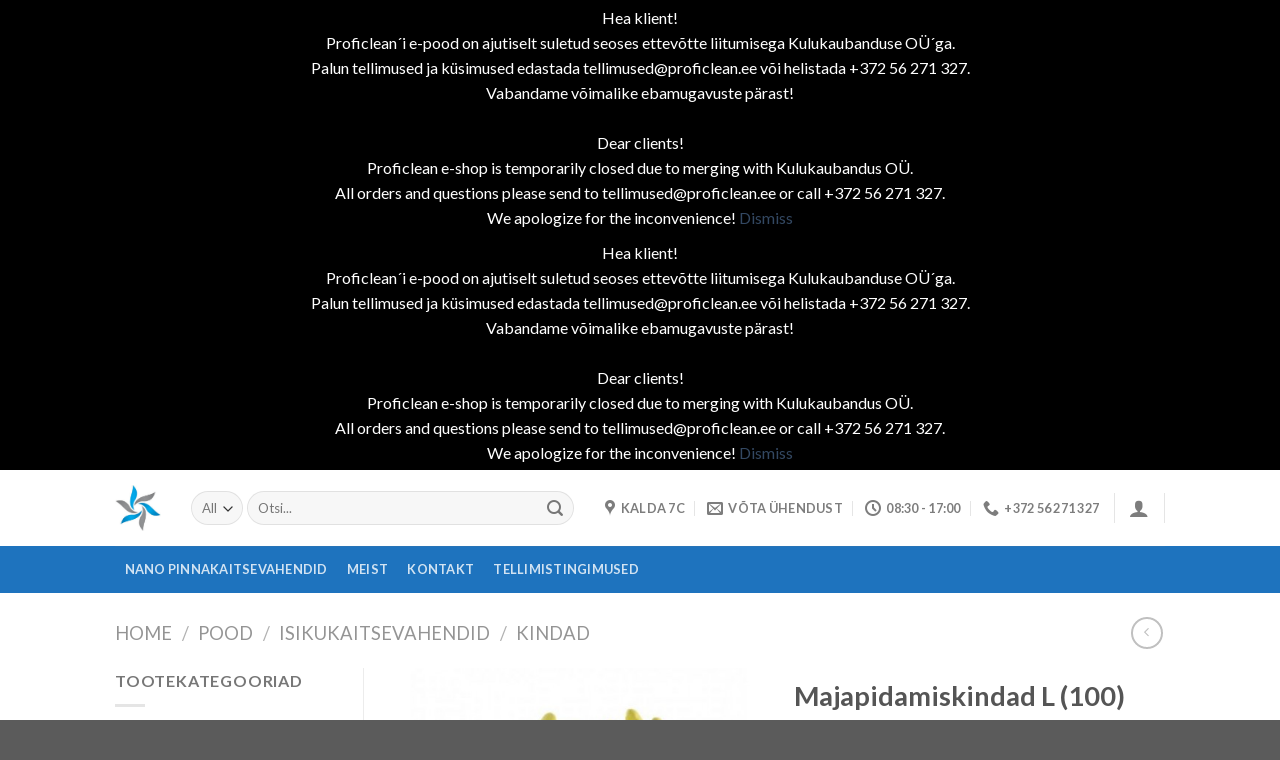

--- FILE ---
content_type: text/html; charset=UTF-8
request_url: https://jdproficlean.ee/pood/isikukaitsevahendid/kindad/majapidamiskindad-l/
body_size: 21653
content:
<!DOCTYPE html>
<!--[if IE 9 ]> <html lang="en" class="ie9 loading-site no-js"> <![endif]-->
<!--[if IE 8 ]> <html lang="en" class="ie8 loading-site no-js"> <![endif]-->
<!--[if (gte IE 9)|!(IE)]><!--><html lang="en" class="loading-site no-js"> <!--<![endif]-->
<head>
	<meta charset="UTF-8" />
	<link rel="profile" href="http://gmpg.org/xfn/11" />
	<link rel="pingback" href="https://jdproficlean.ee/xmlrpc.php" />

	<script>(function(html){html.className = html.className.replace(/\bno-js\b/,'js')})(document.documentElement);</script>
<title>Majapidamiskindad L (100) &#8211; JD ProfiClean</title>
<meta name='robots' content='max-image-preview:large' />

<!-- Google Tag Manager for WordPress by gtm4wp.com -->
<script data-cfasync="false" data-pagespeed-no-defer>
	var gtm4wp_datalayer_name = "dataLayer";
	var dataLayer = dataLayer || [];
	const gtm4wp_use_sku_instead = 0;
	const gtm4wp_currency = 'EUR';
	const gtm4wp_product_per_impression = 10;
	const gtm4wp_clear_ecommerce = false;
	const gtm4wp_datalayer_max_timeout = 2000;
</script>
<!-- End Google Tag Manager for WordPress by gtm4wp.com --><meta name="viewport" content="width=device-width, initial-scale=1, maximum-scale=1" /><link rel='dns-prefetch' href='//www.googletagmanager.com' />
<link rel='dns-prefetch' href='//cdn.jsdelivr.net' />
<link rel='dns-prefetch' href='//fonts.googleapis.com' />
<link rel="alternate" type="application/rss+xml" title="JD ProfiClean &raquo; Feed" href="https://jdproficlean.ee/feed/" />
<link rel="alternate" type="application/rss+xml" title="JD ProfiClean &raquo; Comments Feed" href="https://jdproficlean.ee/comments/feed/" />
<link rel="alternate" title="oEmbed (JSON)" type="application/json+oembed" href="https://jdproficlean.ee/wp-json/oembed/1.0/embed?url=https%3A%2F%2Fjdproficlean.ee%2Fpood%2Fisikukaitsevahendid%2Fkindad%2Fmajapidamiskindad-l%2F" />
<link rel="alternate" title="oEmbed (XML)" type="text/xml+oembed" href="https://jdproficlean.ee/wp-json/oembed/1.0/embed?url=https%3A%2F%2Fjdproficlean.ee%2Fpood%2Fisikukaitsevahendid%2Fkindad%2Fmajapidamiskindad-l%2F&#038;format=xml" />
<link rel="prefetch" href="https://jdproficlean.ee/wp-content/themes/flatsome/assets/js/chunk.countup.fe2c1016.js" />
<link rel="prefetch" href="https://jdproficlean.ee/wp-content/themes/flatsome/assets/js/chunk.sticky-sidebar.a58a6557.js" />
<link rel="prefetch" href="https://jdproficlean.ee/wp-content/themes/flatsome/assets/js/chunk.tooltips.29144c1c.js" />
<link rel="prefetch" href="https://jdproficlean.ee/wp-content/themes/flatsome/assets/js/chunk.vendors-popups.947eca5c.js" />
<link rel="prefetch" href="https://jdproficlean.ee/wp-content/themes/flatsome/assets/js/chunk.vendors-slider.c7f2bd49.js" />
<style id='wp-img-auto-sizes-contain-inline-css' type='text/css'>
img:is([sizes=auto i],[sizes^="auto," i]){contain-intrinsic-size:3000px 1500px}
/*# sourceURL=wp-img-auto-sizes-contain-inline-css */
</style>
<link rel='stylesheet' id='makecommerceblocks-css' href='https://jdproficlean.ee/wp-content/plugins/makecommerce/payment/gateway/woocommerce/blocks/css/makecommerceblocks.css?ver=6.9' type='text/css' media='all' />
<style id='wp-emoji-styles-inline-css' type='text/css'>

	img.wp-smiley, img.emoji {
		display: inline !important;
		border: none !important;
		box-shadow: none !important;
		height: 1em !important;
		width: 1em !important;
		margin: 0 0.07em !important;
		vertical-align: -0.1em !important;
		background: none !important;
		padding: 0 !important;
	}
/*# sourceURL=wp-emoji-styles-inline-css */
</style>
<style id='wp-block-library-inline-css' type='text/css'>
:root{--wp-block-synced-color:#7a00df;--wp-block-synced-color--rgb:122,0,223;--wp-bound-block-color:var(--wp-block-synced-color);--wp-editor-canvas-background:#ddd;--wp-admin-theme-color:#007cba;--wp-admin-theme-color--rgb:0,124,186;--wp-admin-theme-color-darker-10:#006ba1;--wp-admin-theme-color-darker-10--rgb:0,107,160.5;--wp-admin-theme-color-darker-20:#005a87;--wp-admin-theme-color-darker-20--rgb:0,90,135;--wp-admin-border-width-focus:2px}@media (min-resolution:192dpi){:root{--wp-admin-border-width-focus:1.5px}}.wp-element-button{cursor:pointer}:root .has-very-light-gray-background-color{background-color:#eee}:root .has-very-dark-gray-background-color{background-color:#313131}:root .has-very-light-gray-color{color:#eee}:root .has-very-dark-gray-color{color:#313131}:root .has-vivid-green-cyan-to-vivid-cyan-blue-gradient-background{background:linear-gradient(135deg,#00d084,#0693e3)}:root .has-purple-crush-gradient-background{background:linear-gradient(135deg,#34e2e4,#4721fb 50%,#ab1dfe)}:root .has-hazy-dawn-gradient-background{background:linear-gradient(135deg,#faaca8,#dad0ec)}:root .has-subdued-olive-gradient-background{background:linear-gradient(135deg,#fafae1,#67a671)}:root .has-atomic-cream-gradient-background{background:linear-gradient(135deg,#fdd79a,#004a59)}:root .has-nightshade-gradient-background{background:linear-gradient(135deg,#330968,#31cdcf)}:root .has-midnight-gradient-background{background:linear-gradient(135deg,#020381,#2874fc)}:root{--wp--preset--font-size--normal:16px;--wp--preset--font-size--huge:42px}.has-regular-font-size{font-size:1em}.has-larger-font-size{font-size:2.625em}.has-normal-font-size{font-size:var(--wp--preset--font-size--normal)}.has-huge-font-size{font-size:var(--wp--preset--font-size--huge)}.has-text-align-center{text-align:center}.has-text-align-left{text-align:left}.has-text-align-right{text-align:right}.has-fit-text{white-space:nowrap!important}#end-resizable-editor-section{display:none}.aligncenter{clear:both}.items-justified-left{justify-content:flex-start}.items-justified-center{justify-content:center}.items-justified-right{justify-content:flex-end}.items-justified-space-between{justify-content:space-between}.screen-reader-text{border:0;clip-path:inset(50%);height:1px;margin:-1px;overflow:hidden;padding:0;position:absolute;width:1px;word-wrap:normal!important}.screen-reader-text:focus{background-color:#ddd;clip-path:none;color:#444;display:block;font-size:1em;height:auto;left:5px;line-height:normal;padding:15px 23px 14px;text-decoration:none;top:5px;width:auto;z-index:100000}html :where(.has-border-color){border-style:solid}html :where([style*=border-top-color]){border-top-style:solid}html :where([style*=border-right-color]){border-right-style:solid}html :where([style*=border-bottom-color]){border-bottom-style:solid}html :where([style*=border-left-color]){border-left-style:solid}html :where([style*=border-width]){border-style:solid}html :where([style*=border-top-width]){border-top-style:solid}html :where([style*=border-right-width]){border-right-style:solid}html :where([style*=border-bottom-width]){border-bottom-style:solid}html :where([style*=border-left-width]){border-left-style:solid}html :where(img[class*=wp-image-]){height:auto;max-width:100%}:where(figure){margin:0 0 1em}html :where(.is-position-sticky){--wp-admin--admin-bar--position-offset:var(--wp-admin--admin-bar--height,0px)}@media screen and (max-width:600px){html :where(.is-position-sticky){--wp-admin--admin-bar--position-offset:0px}}

/*# sourceURL=wp-block-library-inline-css */
</style><link rel='stylesheet' id='wc-blocks-style-css' href='https://jdproficlean.ee/wp-content/plugins/woocommerce/assets/client/blocks/wc-blocks.css?ver=wc-10.4.3' type='text/css' media='all' />
<style id='global-styles-inline-css' type='text/css'>
:root{--wp--preset--aspect-ratio--square: 1;--wp--preset--aspect-ratio--4-3: 4/3;--wp--preset--aspect-ratio--3-4: 3/4;--wp--preset--aspect-ratio--3-2: 3/2;--wp--preset--aspect-ratio--2-3: 2/3;--wp--preset--aspect-ratio--16-9: 16/9;--wp--preset--aspect-ratio--9-16: 9/16;--wp--preset--color--black: #000000;--wp--preset--color--cyan-bluish-gray: #abb8c3;--wp--preset--color--white: #ffffff;--wp--preset--color--pale-pink: #f78da7;--wp--preset--color--vivid-red: #cf2e2e;--wp--preset--color--luminous-vivid-orange: #ff6900;--wp--preset--color--luminous-vivid-amber: #fcb900;--wp--preset--color--light-green-cyan: #7bdcb5;--wp--preset--color--vivid-green-cyan: #00d084;--wp--preset--color--pale-cyan-blue: #8ed1fc;--wp--preset--color--vivid-cyan-blue: #0693e3;--wp--preset--color--vivid-purple: #9b51e0;--wp--preset--gradient--vivid-cyan-blue-to-vivid-purple: linear-gradient(135deg,rgb(6,147,227) 0%,rgb(155,81,224) 100%);--wp--preset--gradient--light-green-cyan-to-vivid-green-cyan: linear-gradient(135deg,rgb(122,220,180) 0%,rgb(0,208,130) 100%);--wp--preset--gradient--luminous-vivid-amber-to-luminous-vivid-orange: linear-gradient(135deg,rgb(252,185,0) 0%,rgb(255,105,0) 100%);--wp--preset--gradient--luminous-vivid-orange-to-vivid-red: linear-gradient(135deg,rgb(255,105,0) 0%,rgb(207,46,46) 100%);--wp--preset--gradient--very-light-gray-to-cyan-bluish-gray: linear-gradient(135deg,rgb(238,238,238) 0%,rgb(169,184,195) 100%);--wp--preset--gradient--cool-to-warm-spectrum: linear-gradient(135deg,rgb(74,234,220) 0%,rgb(151,120,209) 20%,rgb(207,42,186) 40%,rgb(238,44,130) 60%,rgb(251,105,98) 80%,rgb(254,248,76) 100%);--wp--preset--gradient--blush-light-purple: linear-gradient(135deg,rgb(255,206,236) 0%,rgb(152,150,240) 100%);--wp--preset--gradient--blush-bordeaux: linear-gradient(135deg,rgb(254,205,165) 0%,rgb(254,45,45) 50%,rgb(107,0,62) 100%);--wp--preset--gradient--luminous-dusk: linear-gradient(135deg,rgb(255,203,112) 0%,rgb(199,81,192) 50%,rgb(65,88,208) 100%);--wp--preset--gradient--pale-ocean: linear-gradient(135deg,rgb(255,245,203) 0%,rgb(182,227,212) 50%,rgb(51,167,181) 100%);--wp--preset--gradient--electric-grass: linear-gradient(135deg,rgb(202,248,128) 0%,rgb(113,206,126) 100%);--wp--preset--gradient--midnight: linear-gradient(135deg,rgb(2,3,129) 0%,rgb(40,116,252) 100%);--wp--preset--font-size--small: 13px;--wp--preset--font-size--medium: 20px;--wp--preset--font-size--large: 36px;--wp--preset--font-size--x-large: 42px;--wp--preset--spacing--20: 0.44rem;--wp--preset--spacing--30: 0.67rem;--wp--preset--spacing--40: 1rem;--wp--preset--spacing--50: 1.5rem;--wp--preset--spacing--60: 2.25rem;--wp--preset--spacing--70: 3.38rem;--wp--preset--spacing--80: 5.06rem;--wp--preset--shadow--natural: 6px 6px 9px rgba(0, 0, 0, 0.2);--wp--preset--shadow--deep: 12px 12px 50px rgba(0, 0, 0, 0.4);--wp--preset--shadow--sharp: 6px 6px 0px rgba(0, 0, 0, 0.2);--wp--preset--shadow--outlined: 6px 6px 0px -3px rgb(255, 255, 255), 6px 6px rgb(0, 0, 0);--wp--preset--shadow--crisp: 6px 6px 0px rgb(0, 0, 0);}:where(.is-layout-flex){gap: 0.5em;}:where(.is-layout-grid){gap: 0.5em;}body .is-layout-flex{display: flex;}.is-layout-flex{flex-wrap: wrap;align-items: center;}.is-layout-flex > :is(*, div){margin: 0;}body .is-layout-grid{display: grid;}.is-layout-grid > :is(*, div){margin: 0;}:where(.wp-block-columns.is-layout-flex){gap: 2em;}:where(.wp-block-columns.is-layout-grid){gap: 2em;}:where(.wp-block-post-template.is-layout-flex){gap: 1.25em;}:where(.wp-block-post-template.is-layout-grid){gap: 1.25em;}.has-black-color{color: var(--wp--preset--color--black) !important;}.has-cyan-bluish-gray-color{color: var(--wp--preset--color--cyan-bluish-gray) !important;}.has-white-color{color: var(--wp--preset--color--white) !important;}.has-pale-pink-color{color: var(--wp--preset--color--pale-pink) !important;}.has-vivid-red-color{color: var(--wp--preset--color--vivid-red) !important;}.has-luminous-vivid-orange-color{color: var(--wp--preset--color--luminous-vivid-orange) !important;}.has-luminous-vivid-amber-color{color: var(--wp--preset--color--luminous-vivid-amber) !important;}.has-light-green-cyan-color{color: var(--wp--preset--color--light-green-cyan) !important;}.has-vivid-green-cyan-color{color: var(--wp--preset--color--vivid-green-cyan) !important;}.has-pale-cyan-blue-color{color: var(--wp--preset--color--pale-cyan-blue) !important;}.has-vivid-cyan-blue-color{color: var(--wp--preset--color--vivid-cyan-blue) !important;}.has-vivid-purple-color{color: var(--wp--preset--color--vivid-purple) !important;}.has-black-background-color{background-color: var(--wp--preset--color--black) !important;}.has-cyan-bluish-gray-background-color{background-color: var(--wp--preset--color--cyan-bluish-gray) !important;}.has-white-background-color{background-color: var(--wp--preset--color--white) !important;}.has-pale-pink-background-color{background-color: var(--wp--preset--color--pale-pink) !important;}.has-vivid-red-background-color{background-color: var(--wp--preset--color--vivid-red) !important;}.has-luminous-vivid-orange-background-color{background-color: var(--wp--preset--color--luminous-vivid-orange) !important;}.has-luminous-vivid-amber-background-color{background-color: var(--wp--preset--color--luminous-vivid-amber) !important;}.has-light-green-cyan-background-color{background-color: var(--wp--preset--color--light-green-cyan) !important;}.has-vivid-green-cyan-background-color{background-color: var(--wp--preset--color--vivid-green-cyan) !important;}.has-pale-cyan-blue-background-color{background-color: var(--wp--preset--color--pale-cyan-blue) !important;}.has-vivid-cyan-blue-background-color{background-color: var(--wp--preset--color--vivid-cyan-blue) !important;}.has-vivid-purple-background-color{background-color: var(--wp--preset--color--vivid-purple) !important;}.has-black-border-color{border-color: var(--wp--preset--color--black) !important;}.has-cyan-bluish-gray-border-color{border-color: var(--wp--preset--color--cyan-bluish-gray) !important;}.has-white-border-color{border-color: var(--wp--preset--color--white) !important;}.has-pale-pink-border-color{border-color: var(--wp--preset--color--pale-pink) !important;}.has-vivid-red-border-color{border-color: var(--wp--preset--color--vivid-red) !important;}.has-luminous-vivid-orange-border-color{border-color: var(--wp--preset--color--luminous-vivid-orange) !important;}.has-luminous-vivid-amber-border-color{border-color: var(--wp--preset--color--luminous-vivid-amber) !important;}.has-light-green-cyan-border-color{border-color: var(--wp--preset--color--light-green-cyan) !important;}.has-vivid-green-cyan-border-color{border-color: var(--wp--preset--color--vivid-green-cyan) !important;}.has-pale-cyan-blue-border-color{border-color: var(--wp--preset--color--pale-cyan-blue) !important;}.has-vivid-cyan-blue-border-color{border-color: var(--wp--preset--color--vivid-cyan-blue) !important;}.has-vivid-purple-border-color{border-color: var(--wp--preset--color--vivid-purple) !important;}.has-vivid-cyan-blue-to-vivid-purple-gradient-background{background: var(--wp--preset--gradient--vivid-cyan-blue-to-vivid-purple) !important;}.has-light-green-cyan-to-vivid-green-cyan-gradient-background{background: var(--wp--preset--gradient--light-green-cyan-to-vivid-green-cyan) !important;}.has-luminous-vivid-amber-to-luminous-vivid-orange-gradient-background{background: var(--wp--preset--gradient--luminous-vivid-amber-to-luminous-vivid-orange) !important;}.has-luminous-vivid-orange-to-vivid-red-gradient-background{background: var(--wp--preset--gradient--luminous-vivid-orange-to-vivid-red) !important;}.has-very-light-gray-to-cyan-bluish-gray-gradient-background{background: var(--wp--preset--gradient--very-light-gray-to-cyan-bluish-gray) !important;}.has-cool-to-warm-spectrum-gradient-background{background: var(--wp--preset--gradient--cool-to-warm-spectrum) !important;}.has-blush-light-purple-gradient-background{background: var(--wp--preset--gradient--blush-light-purple) !important;}.has-blush-bordeaux-gradient-background{background: var(--wp--preset--gradient--blush-bordeaux) !important;}.has-luminous-dusk-gradient-background{background: var(--wp--preset--gradient--luminous-dusk) !important;}.has-pale-ocean-gradient-background{background: var(--wp--preset--gradient--pale-ocean) !important;}.has-electric-grass-gradient-background{background: var(--wp--preset--gradient--electric-grass) !important;}.has-midnight-gradient-background{background: var(--wp--preset--gradient--midnight) !important;}.has-small-font-size{font-size: var(--wp--preset--font-size--small) !important;}.has-medium-font-size{font-size: var(--wp--preset--font-size--medium) !important;}.has-large-font-size{font-size: var(--wp--preset--font-size--large) !important;}.has-x-large-font-size{font-size: var(--wp--preset--font-size--x-large) !important;}
/*# sourceURL=global-styles-inline-css */
</style>

<style id='classic-theme-styles-inline-css' type='text/css'>
/*! This file is auto-generated */
.wp-block-button__link{color:#fff;background-color:#32373c;border-radius:9999px;box-shadow:none;text-decoration:none;padding:calc(.667em + 2px) calc(1.333em + 2px);font-size:1.125em}.wp-block-file__button{background:#32373c;color:#fff;text-decoration:none}
/*# sourceURL=/wp-includes/css/classic-themes.min.css */
</style>
<link rel='stylesheet' id='contact-form-7-css' href='https://jdproficlean.ee/wp-content/plugins/contact-form-7/includes/css/styles.css?ver=6.1.4' type='text/css' media='all' />
<link rel='stylesheet' id='photoswipe-css' href='https://jdproficlean.ee/wp-content/plugins/woocommerce/assets/css/photoswipe/photoswipe.min.css?ver=10.4.3' type='text/css' media='all' />
<link rel='stylesheet' id='photoswipe-default-skin-css' href='https://jdproficlean.ee/wp-content/plugins/woocommerce/assets/css/photoswipe/default-skin/default-skin.min.css?ver=10.4.3' type='text/css' media='all' />
<style id='woocommerce-inline-inline-css' type='text/css'>
.woocommerce form .form-row .required { visibility: visible; }
/*# sourceURL=woocommerce-inline-inline-css */
</style>
<link rel='stylesheet' id='flatsome-main-css' href='https://jdproficlean.ee/wp-content/themes/flatsome/assets/css/flatsome.css?ver=3.15.7' type='text/css' media='all' />
<style id='flatsome-main-inline-css' type='text/css'>
@font-face {
				font-family: "fl-icons";
				font-display: block;
				src: url(https://jdproficlean.ee/wp-content/themes/flatsome/assets/css/icons/fl-icons.eot?v=3.15.7);
				src:
					url(https://jdproficlean.ee/wp-content/themes/flatsome/assets/css/icons/fl-icons.eot#iefix?v=3.15.7) format("embedded-opentype"),
					url(https://jdproficlean.ee/wp-content/themes/flatsome/assets/css/icons/fl-icons.woff2?v=3.15.7) format("woff2"),
					url(https://jdproficlean.ee/wp-content/themes/flatsome/assets/css/icons/fl-icons.ttf?v=3.15.7) format("truetype"),
					url(https://jdproficlean.ee/wp-content/themes/flatsome/assets/css/icons/fl-icons.woff?v=3.15.7) format("woff"),
					url(https://jdproficlean.ee/wp-content/themes/flatsome/assets/css/icons/fl-icons.svg?v=3.15.7#fl-icons) format("svg");
			}
/*# sourceURL=flatsome-main-inline-css */
</style>
<link rel='stylesheet' id='flatsome-shop-css' href='https://jdproficlean.ee/wp-content/themes/flatsome/assets/css/flatsome-shop.css?ver=3.15.7' type='text/css' media='all' />
<link rel='stylesheet' id='flatsome-style-css' href='https://jdproficlean.ee/wp-content/themes/flatsome-child/style.css?ver=3.0' type='text/css' media='all' />
<link rel='stylesheet' id='flatsome-googlefonts-css' href='//fonts.googleapis.com/css?family=Lato%3Aregular%2C700%2C400%2C700%7CDancing+Script%3Aregular%2Cdefault&#038;display=swap&#038;ver=3.9' type='text/css' media='all' />
<script type="text/javascript" src="https://jdproficlean.ee/wp-includes/js/jquery/jquery.min.js?ver=3.7.1" id="jquery-core-js"></script>
<script type="text/javascript" src="https://jdproficlean.ee/wp-includes/js/jquery/jquery-migrate.min.js?ver=3.4.1" id="jquery-migrate-js"></script>
<script type="text/javascript" id="MC_PARCELMACHINE_SEARCHABLE_JS-js-before">
/* <![CDATA[ */
const MC_PARCELMACHINE_SEARCHABLE_JS = [{"placeholder":"-- select parcel machine --"}]
//# sourceURL=MC_PARCELMACHINE_SEARCHABLE_JS-js-before
/* ]]> */
</script>
<script type="text/javascript" src="https://jdproficlean.ee/wp-content/plugins/makecommerce/shipping/js/parcelmachine_searchable.js?ver=1759633967" id="MC_PARCELMACHINE_SEARCHABLE_JS-js"></script>
<script type="text/javascript" src="https://jdproficlean.ee/wp-content/plugins/makecommerce/shipping/js/parcelmachine.js?ver=1759633967" id="MC_PARCELMACHINE_JS-js"></script>
<script type="text/javascript" src="https://jdproficlean.ee/wp-content/plugins/woocommerce/assets/js/jquery-blockui/jquery.blockUI.min.js?ver=2.7.0-wc.10.4.3" id="wc-jquery-blockui-js" defer="defer" data-wp-strategy="defer"></script>
<script type="text/javascript" id="wc-add-to-cart-js-extra">
/* <![CDATA[ */
var wc_add_to_cart_params = {"ajax_url":"/wp-admin/admin-ajax.php","wc_ajax_url":"/?wc-ajax=%%endpoint%%","i18n_view_cart":"View cart","cart_url":"https://jdproficlean.ee/cart/","is_cart":"","cart_redirect_after_add":"no"};
//# sourceURL=wc-add-to-cart-js-extra
/* ]]> */
</script>
<script type="text/javascript" src="https://jdproficlean.ee/wp-content/plugins/woocommerce/assets/js/frontend/add-to-cart.min.js?ver=10.4.3" id="wc-add-to-cart-js" defer="defer" data-wp-strategy="defer"></script>
<script type="text/javascript" src="https://jdproficlean.ee/wp-content/plugins/woocommerce/assets/js/photoswipe/photoswipe.min.js?ver=4.1.1-wc.10.4.3" id="wc-photoswipe-js" defer="defer" data-wp-strategy="defer"></script>
<script type="text/javascript" src="https://jdproficlean.ee/wp-content/plugins/woocommerce/assets/js/photoswipe/photoswipe-ui-default.min.js?ver=4.1.1-wc.10.4.3" id="wc-photoswipe-ui-default-js" defer="defer" data-wp-strategy="defer"></script>
<script type="text/javascript" id="wc-single-product-js-extra">
/* <![CDATA[ */
var wc_single_product_params = {"i18n_required_rating_text":"Please select a rating","i18n_rating_options":["1 of 5 stars","2 of 5 stars","3 of 5 stars","4 of 5 stars","5 of 5 stars"],"i18n_product_gallery_trigger_text":"View full-screen image gallery","review_rating_required":"yes","flexslider":{"rtl":false,"animation":"slide","smoothHeight":true,"directionNav":false,"controlNav":"thumbnails","slideshow":false,"animationSpeed":500,"animationLoop":false,"allowOneSlide":false},"zoom_enabled":"","zoom_options":[],"photoswipe_enabled":"1","photoswipe_options":{"shareEl":false,"closeOnScroll":false,"history":false,"hideAnimationDuration":0,"showAnimationDuration":0},"flexslider_enabled":""};
//# sourceURL=wc-single-product-js-extra
/* ]]> */
</script>
<script type="text/javascript" src="https://jdproficlean.ee/wp-content/plugins/woocommerce/assets/js/frontend/single-product.min.js?ver=10.4.3" id="wc-single-product-js" defer="defer" data-wp-strategy="defer"></script>
<script type="text/javascript" src="https://jdproficlean.ee/wp-content/plugins/woocommerce/assets/js/js-cookie/js.cookie.min.js?ver=2.1.4-wc.10.4.3" id="wc-js-cookie-js" defer="defer" data-wp-strategy="defer"></script>
<script type="text/javascript" id="woocommerce-js-extra">
/* <![CDATA[ */
var woocommerce_params = {"ajax_url":"/wp-admin/admin-ajax.php","wc_ajax_url":"/?wc-ajax=%%endpoint%%","i18n_password_show":"Show password","i18n_password_hide":"Hide password"};
//# sourceURL=woocommerce-js-extra
/* ]]> */
</script>
<script type="text/javascript" src="https://jdproficlean.ee/wp-content/plugins/woocommerce/assets/js/frontend/woocommerce.min.js?ver=10.4.3" id="woocommerce-js" defer="defer" data-wp-strategy="defer"></script>

<!-- Google tag (gtag.js) snippet added by Site Kit -->
<!-- Google Analytics snippet added by Site Kit -->
<script type="text/javascript" src="https://www.googletagmanager.com/gtag/js?id=GT-K8F6DLZ" id="google_gtagjs-js" async></script>
<script type="text/javascript" id="google_gtagjs-js-after">
/* <![CDATA[ */
window.dataLayer = window.dataLayer || [];function gtag(){dataLayer.push(arguments);}
gtag("set","linker",{"domains":["jdproficlean.ee"]});
gtag("js", new Date());
gtag("set", "developer_id.dZTNiMT", true);
gtag("config", "GT-K8F6DLZ");
//# sourceURL=google_gtagjs-js-after
/* ]]> */
</script>
<script type="text/javascript" id="MC_BLOCKS_SWITCHER-js-before">
/* <![CDATA[ */
const MC_BLOCKS_SWITCHER = {"country":"EE"}
//# sourceURL=MC_BLOCKS_SWITCHER-js-before
/* ]]> */
</script>
<script type="text/javascript" src="https://jdproficlean.ee/wp-content/plugins/makecommerce/payment/gateway/woocommerce/blocks/js/mc_blocks_payment_switcher.js?ver=1759633967" id="MC_BLOCKS_SWITCHER-js"></script>
<link rel="https://api.w.org/" href="https://jdproficlean.ee/wp-json/" /><link rel="alternate" title="JSON" type="application/json" href="https://jdproficlean.ee/wp-json/wp/v2/product/679" /><link rel="EditURI" type="application/rsd+xml" title="RSD" href="https://jdproficlean.ee/xmlrpc.php?rsd" />
<meta name="generator" content="WordPress 6.9" />
<meta name="generator" content="WooCommerce 10.4.3" />
<link rel="canonical" href="https://jdproficlean.ee/pood/isikukaitsevahendid/kindad/majapidamiskindad-l/" />
<link rel='shortlink' href='https://jdproficlean.ee/?p=679' />
<meta name="generator" content="Site Kit by Google 1.170.0" /><script>  var el_i13_login_captcha=null; var el_i13_register_captcha=null; </script>
<!-- Google Tag Manager for WordPress by gtm4wp.com -->
<!-- GTM Container placement set to off -->
<script data-cfasync="false" data-pagespeed-no-defer>
	var dataLayer_content = {"pagePostType":"product","pagePostType2":"single-product","pagePostAuthor":"admin","productRatingCounts":[],"productAverageRating":0,"productReviewCount":0,"productType":"simple","productIsVariable":0};
	dataLayer.push( dataLayer_content );
</script>
<script data-cfasync="false" data-pagespeed-no-defer>
	console.warn && console.warn("[GTM4WP] Google Tag Manager container code placement set to OFF !!!");
	console.warn && console.warn("[GTM4WP] Data layer codes are active but GTM container must be loaded using custom coding !!!");
</script>
<!-- End Google Tag Manager for WordPress by gtm4wp.com --><style>.bg{opacity: 0; transition: opacity 1s; -webkit-transition: opacity 1s;} .bg-loaded{opacity: 1;}</style><!--[if IE]><link rel="stylesheet" type="text/css" href="https://jdproficlean.ee/wp-content/themes/flatsome/assets/css/ie-fallback.css"><script src="//cdnjs.cloudflare.com/ajax/libs/html5shiv/3.6.1/html5shiv.js"></script><script>var head = document.getElementsByTagName('head')[0],style = document.createElement('style');style.type = 'text/css';style.styleSheet.cssText = ':before,:after{content:none !important';head.appendChild(style);setTimeout(function(){head.removeChild(style);}, 0);</script><script src="https://jdproficlean.ee/wp-content/themes/flatsome/assets/libs/ie-flexibility.js"></script><![endif]-->	<noscript><style>.woocommerce-product-gallery{ opacity: 1 !important; }</style></noscript>
	
<!-- Google Tag Manager snippet added by Site Kit -->
<script type="text/javascript">
/* <![CDATA[ */

			( function( w, d, s, l, i ) {
				w[l] = w[l] || [];
				w[l].push( {'gtm.start': new Date().getTime(), event: 'gtm.js'} );
				var f = d.getElementsByTagName( s )[0],
					j = d.createElement( s ), dl = l != 'dataLayer' ? '&l=' + l : '';
				j.async = true;
				j.src = 'https://www.googletagmanager.com/gtm.js?id=' + i + dl;
				f.parentNode.insertBefore( j, f );
			} )( window, document, 'script', 'dataLayer', 'GTM-PDQDK4C8' );
			
/* ]]> */
</script>

<!-- End Google Tag Manager snippet added by Site Kit -->
<style id="custom-css" type="text/css">:root {--primary-color: #11519B;}.header-main{height: 76px}#logo img{max-height: 76px}#logo{width:46px;}.header-bottom{min-height: 31px}.header-top{min-height: 20px}.transparent .header-main{height: 90px}.transparent #logo img{max-height: 90px}.has-transparent + .page-title:first-of-type,.has-transparent + #main > .page-title,.has-transparent + #main > div > .page-title,.has-transparent + #main .page-header-wrapper:first-of-type .page-title{padding-top: 140px;}.header.show-on-scroll,.stuck .header-main{height:75px!important}.stuck #logo img{max-height: 75px!important}.search-form{ width: 93%;}.header-bottom {background-color: #1E73BE}.header-main .nav > li > a{line-height: 16px }.stuck .header-main .nav > li > a{line-height: 50px }.header-bottom-nav > li > a{line-height: 47px }@media (max-width: 549px) {.header-main{height: 70px}#logo img{max-height: 70px}}.nav-dropdown-has-arrow.nav-dropdown-has-border li.has-dropdown:before{border-bottom-color: #FFFFFF;}.nav .nav-dropdown{border-color: #FFFFFF }.nav-dropdown-has-arrow li.has-dropdown:after{border-bottom-color: #FFFFFF;}.nav .nav-dropdown{background-color: #FFFFFF}.header-top{background-color:#F7F7F7!important;}/* Color */.accordion-title.active, .has-icon-bg .icon .icon-inner,.logo a, .primary.is-underline, .primary.is-link, .badge-outline .badge-inner, .nav-outline > li.active> a,.nav-outline >li.active > a, .cart-icon strong,[data-color='primary'], .is-outline.primary{color: #11519B;}/* Color !important */[data-text-color="primary"]{color: #11519B!important;}/* Background Color */[data-text-bg="primary"]{background-color: #11519B;}/* Background */.scroll-to-bullets a,.featured-title, .label-new.menu-item > a:after, .nav-pagination > li > .current,.nav-pagination > li > span:hover,.nav-pagination > li > a:hover,.has-hover:hover .badge-outline .badge-inner,button[type="submit"], .button.wc-forward:not(.checkout):not(.checkout-button), .button.submit-button, .button.primary:not(.is-outline),.featured-table .title,.is-outline:hover, .has-icon:hover .icon-label,.nav-dropdown-bold .nav-column li > a:hover, .nav-dropdown.nav-dropdown-bold > li > a:hover, .nav-dropdown-bold.dark .nav-column li > a:hover, .nav-dropdown.nav-dropdown-bold.dark > li > a:hover, .header-vertical-menu__opener ,.is-outline:hover, .tagcloud a:hover,.grid-tools a, input[type='submit']:not(.is-form), .box-badge:hover .box-text, input.button.alt,.nav-box > li > a:hover,.nav-box > li.active > a,.nav-pills > li.active > a ,.current-dropdown .cart-icon strong, .cart-icon:hover strong, .nav-line-bottom > li > a:before, .nav-line-grow > li > a:before, .nav-line > li > a:before,.banner, .header-top, .slider-nav-circle .flickity-prev-next-button:hover svg, .slider-nav-circle .flickity-prev-next-button:hover .arrow, .primary.is-outline:hover, .button.primary:not(.is-outline), input[type='submit'].primary, input[type='submit'].primary, input[type='reset'].button, input[type='button'].primary, .badge-inner{background-color: #11519B;}/* Border */.nav-vertical.nav-tabs > li.active > a,.scroll-to-bullets a.active,.nav-pagination > li > .current,.nav-pagination > li > span:hover,.nav-pagination > li > a:hover,.has-hover:hover .badge-outline .badge-inner,.accordion-title.active,.featured-table,.is-outline:hover, .tagcloud a:hover,blockquote, .has-border, .cart-icon strong:after,.cart-icon strong,.blockUI:before, .processing:before,.loading-spin, .slider-nav-circle .flickity-prev-next-button:hover svg, .slider-nav-circle .flickity-prev-next-button:hover .arrow, .primary.is-outline:hover{border-color: #11519B}.nav-tabs > li.active > a{border-top-color: #11519B}.widget_shopping_cart_content .blockUI.blockOverlay:before { border-left-color: #11519B }.woocommerce-checkout-review-order .blockUI.blockOverlay:before { border-left-color: #11519B }/* Fill */.slider .flickity-prev-next-button:hover svg,.slider .flickity-prev-next-button:hover .arrow{fill: #11519B;}/* Background Color */[data-icon-label]:after, .secondary.is-underline:hover,.secondary.is-outline:hover,.icon-label,.button.secondary:not(.is-outline),.button.alt:not(.is-outline), .badge-inner.on-sale, .button.checkout, .single_add_to_cart_button, .current .breadcrumb-step{ background-color:#007784; }[data-text-bg="secondary"]{background-color: #007784;}/* Color */.secondary.is-underline,.secondary.is-link, .secondary.is-outline,.stars a.active, .star-rating:before, .woocommerce-page .star-rating:before,.star-rating span:before, .color-secondary{color: #007784}/* Color !important */[data-text-color="secondary"]{color: #007784!important;}/* Border */.secondary.is-outline:hover{border-color:#007784}body{font-family:"Lato", sans-serif}body{font-weight: 400}.nav > li > a {font-family:"Lato", sans-serif;}.mobile-sidebar-levels-2 .nav > li > ul > li > a {font-family:"Lato", sans-serif;}.nav > li > a {font-weight: 700;}.mobile-sidebar-levels-2 .nav > li > ul > li > a {font-weight: 700;}h1,h2,h3,h4,h5,h6,.heading-font, .off-canvas-center .nav-sidebar.nav-vertical > li > a{font-family: "Lato", sans-serif;}h1,h2,h3,h4,h5,h6,.heading-font,.banner h1,.banner h2{font-weight: 700;}.alt-font{font-family: "Dancing Script", sans-serif;}.shop-page-title.featured-title .title-bg{ background-image: url(https://jdproficlean.ee/wp-content/uploads/2018/04/679.jpg)!important;}@media screen and (min-width: 550px){.products .box-vertical .box-image{min-width: 247px!important;width: 247px!important;}}.page-title-small + main .product-container > .row{padding-top:0;}/* Custom CSS */.woocommerce-cart .woocommerce-message {display: none !important;}.grecaptcha-badge {display: none !important;}.label-new.menu-item > a:after{content:"New";}.label-hot.menu-item > a:after{content:"Hot";}.label-sale.menu-item > a:after{content:"Sale";}.label-popular.menu-item > a:after{content:"Popular";}</style>		<style type="text/css" id="wp-custom-css">
			#boxed {
	background-color: #1e73be;
  border: 2px solid #1e73be ;
	border-radius:25px;
	height: 200px;
}

.uom {
	font-size: 15px;
}

.single-product .thumbnails {
display: none;
}

#ship-to-different-address .woocommerce-form__label-for-checkbox {
border-style: solid;
	padding: 20px;
	color:#1e73be;
	font-weight: bold;
	font-size: large;
}		</style>
		</head>

<body class="wp-singular product-template-default single single-product postid-679 wp-theme-flatsome wp-child-theme-flatsome-child theme-flatsome woocommerce woocommerce-page woocommerce-demo-store woocommerce-no-js lightbox nav-dropdown-has-arrow nav-dropdown-has-shadow nav-dropdown-has-border catalog-mode no-prices">

<p role="complementary" aria-label="Store notice" class="woocommerce-store-notice demo_store" data-notice-id="8b9af7084c9871feca572d5d4cb7eba5" style="display:none;">Hea klient! <br>Proficlean´i e-pood on ajutiselt suletud seoses ettevõtte liitumisega Kulukaubanduse OÜ´ga.
<br> Palun tellimused ja küsimused edastada tellimused@proficlean.ee või helistada +372 56 271 327.
<br>Vabandame võimalike ebamugavuste pärast!
<br>
<br>Dear clients!
<br>Proficlean e-shop is temporarily closed due to merging with Kulukaubandus OÜ.
<br>All orders and questions please send to tellimused@proficlean.ee or call +372 56 271 327.
<br>We apologize for the inconvenience!
 <a role="button" href="#" class="woocommerce-store-notice__dismiss-link">Dismiss</a></p>		<!-- Google Tag Manager (noscript) snippet added by Site Kit -->
		<noscript>
			<iframe src="https://www.googletagmanager.com/ns.html?id=GTM-PDQDK4C8" height="0" width="0" style="display:none;visibility:hidden"></iframe>
		</noscript>
		<!-- End Google Tag Manager (noscript) snippet added by Site Kit -->
		<p role="complementary" aria-label="Store notice" class="woocommerce-store-notice demo_store" data-notice-id="8b9af7084c9871feca572d5d4cb7eba5" style="display:none;">Hea klient! <br>Proficlean´i e-pood on ajutiselt suletud seoses ettevõtte liitumisega Kulukaubanduse OÜ´ga.
<br> Palun tellimused ja küsimused edastada tellimused@proficlean.ee või helistada +372 56 271 327.
<br>Vabandame võimalike ebamugavuste pärast!
<br>
<br>Dear clients!
<br>Proficlean e-shop is temporarily closed due to merging with Kulukaubandus OÜ.
<br>All orders and questions please send to tellimused@proficlean.ee or call +372 56 271 327.
<br>We apologize for the inconvenience!
 <a role="button" href="#" class="woocommerce-store-notice__dismiss-link">Dismiss</a></p>
<a class="skip-link screen-reader-text" href="#main">Skip to content</a>

<div id="wrapper">

	
	<header id="header" class="header has-sticky sticky-jump">
		<div class="header-wrapper">
			<div id="masthead" class="header-main ">
      <div class="header-inner flex-row container logo-left medium-logo-center" role="navigation">

          <!-- Logo -->
          <div id="logo" class="flex-col logo">
            
<!-- Header logo -->
<a href="https://jdproficlean.ee/" title="JD ProfiClean - JD ProfiClean Puhastusvahendid" rel="home">
		<img width="225" height="225" src="https://jdproficlean.ee/wp-content/uploads/2018/03/download.jpg" class="header_logo header-logo" alt="JD ProfiClean"/><img  width="225" height="225" src="https://jdproficlean.ee/wp-content/uploads/2018/03/download.jpg" class="header-logo-dark" alt="JD ProfiClean"/></a>
          </div>

          <!-- Mobile Left Elements -->
          <div class="flex-col show-for-medium flex-left">
            <ul class="mobile-nav nav nav-left ">
              <li class="nav-icon has-icon">
  		<a href="#" data-open="#main-menu" data-pos="left" data-bg="main-menu-overlay" data-color="" class="is-small" aria-label="Menu" aria-controls="main-menu" aria-expanded="false">
		
		  <i class="icon-menu" ></i>
		  <span class="menu-title uppercase hide-for-small">Menu</span>		</a>
	</li>            </ul>
          </div>

          <!-- Left Elements -->
          <div class="flex-col hide-for-medium flex-left
            flex-grow">
            <ul class="header-nav header-nav-main nav nav-left  nav-uppercase" >
              <li class="header-search-form search-form html relative has-icon">
	<div class="header-search-form-wrapper">
		<div class="searchform-wrapper ux-search-box relative form-flat is-normal"><form role="search" method="get" class="searchform" action="https://jdproficlean.ee/">
	<div class="flex-row relative">
					<div class="flex-col search-form-categories">
				<select class="search_categories resize-select mb-0" name="product_cat"><option value="" selected='selected'>All</option><option value="abimaterjalid">Abimaterjalid</option><option value="hoidikud">Hoidikud</option><option value="isikukaitsevahendid">Isikukaitsevahendid</option><option value="kulukaubad">Kulukaubad</option><option value="muud-tarvikud">Muud Tarvikud</option><option value="nano-pinnakaitsevahendid">Nano pinnakaitsevahendid</option><option value="pabertooted">Pabertooted</option><option value="puhastuskeemia">Puhastuskeemia</option><option value="puhastustarvikud">Puhastustarvikud</option><option value="pumbad-dosaatorid">Pumbad / Dosaatorid</option><option value="salvratikud">Salvrätikud</option></select>			</div>
						<div class="flex-col flex-grow">
			<label class="screen-reader-text" for="woocommerce-product-search-field-0">Search for:</label>
			<input type="search" id="woocommerce-product-search-field-0" class="search-field mb-0" placeholder="Otsi..." value="" name="s" />
			<input type="hidden" name="post_type" value="product" />
					</div>
		<div class="flex-col">
			<button type="submit" value="Search" class="ux-search-submit submit-button secondary button icon mb-0" aria-label="Submit">
				<i class="icon-search" ></i>			</button>
		</div>
	</div>
	<div class="live-search-results text-left z-top"></div>
</form>
</div>	</div>
</li>            </ul>
          </div>

          <!-- Right Elements -->
          <div class="flex-col hide-for-medium flex-right">
            <ul class="header-nav header-nav-main nav nav-right  nav-uppercase">
              <li class="header-contact-wrapper">
		<ul id="header-contact" class="nav nav-divided nav-uppercase header-contact">
					<li class="">
			  <a target="_blank" rel="noopener noreferrer" href="https://maps.google.com/?q=Kalda 7C, Tallinn" title="Kalda 7C, Tallinn" class="tooltip">
			  	 <i class="icon-map-pin-fill" style="font-size:16px;"></i>			     <span>
			     	Kalda 7C			     </span>
			  </a>
			</li>
			
						<li class="">
			  <a href="mailto:kersti@kulukaubandus.ee" class="tooltip" title="kersti@kulukaubandus.ee">
				  <i class="icon-envelop" style="font-size:16px;"></i>			       <span>
			       	Võta Ühendust			       </span>
			  </a>
			</li>
					
						<li class="">
			  <a class="tooltip" title="08:30 - 17:00 ">
			  	   <i class="icon-clock" style="font-size:16px;"></i>			        <span>08:30 - 17:00</span>
			  </a>
			 </li>
			
						<li class="">
			  <a href="tel:+372 56 271 327" class="tooltip" title="+372 56 271 327">
			     <i class="icon-phone" style="font-size:16px;"></i>			      <span>+372 56 271 327</span>
			  </a>
			</li>
				</ul>
</li><li class="header-divider"></li><li class="account-item has-icon
    "
>

<a href="https://jdproficlean.ee/my-account/"
    class="nav-top-link nav-top-not-logged-in is-small"
    data-open="#login-form-popup"  >
  <i class="icon-user" ></i>
</a>



</li>
<li class="header-divider"></li>            </ul>
          </div>

          <!-- Mobile Right Elements -->
          <div class="flex-col show-for-medium flex-right">
            <ul class="mobile-nav nav nav-right ">
              <li class="account-item has-icon">
	<a href="https://jdproficlean.ee/my-account/"
	class="account-link-mobile is-small" title="My account">
	  <i class="icon-user" ></i>	</a>
</li>
            </ul>
          </div>

      </div>
     
            <div class="container"><div class="top-divider full-width"></div></div>
      </div><div id="wide-nav" class="header-bottom wide-nav nav-dark hide-for-medium">
    <div class="flex-row container">

                        <div class="flex-col hide-for-medium flex-left">
                <ul class="nav header-nav header-bottom-nav nav-left  nav-box nav-uppercase">
                    <li id="menu-item-15192" class="menu-item menu-item-type-post_type menu-item-object-page menu-item-15192 menu-item-design-default"><a href="https://jdproficlean.ee/nano-pinnakaitsevahendid-2/" class="nav-top-link">Nano pinnakaitsevahendid</a></li>
<li id="menu-item-577" class="menu-item menu-item-type-post_type menu-item-object-page menu-item-home menu-item-577 menu-item-design-default"><a href="https://jdproficlean.ee/" class="nav-top-link">Meist</a></li>
<li id="menu-item-576" class="menu-item menu-item-type-post_type menu-item-object-page menu-item-576 menu-item-design-default"><a href="https://jdproficlean.ee/kontakt/" class="nav-top-link">Kontakt</a></li>
<li id="menu-item-2776" class="menu-item menu-item-type-post_type menu-item-object-page menu-item-2776 menu-item-design-default"><a href="https://jdproficlean.ee/tellimistingimused/" class="nav-top-link">Tellimistingimused</a></li>
                </ul>
            </div>
            
            
                        <div class="flex-col hide-for-medium flex-right flex-grow">
              <ul class="nav header-nav header-bottom-nav nav-right  nav-box nav-uppercase">
                                 </ul>
            </div>
            
            
    </div>
</div>

<div class="header-bg-container fill"><div class="header-bg-image fill"></div><div class="header-bg-color fill"></div></div>		</div>
	</header>

	<div class="page-title shop-page-title product-page-title">
	<div class="page-title-inner flex-row medium-flex-wrap container">
	  <div class="flex-col flex-grow medium-text-center">
	  		<div class="is-large">
	<nav class="woocommerce-breadcrumb breadcrumbs uppercase"><a href="https://jdproficlean.ee">Home</a> <span class="divider">&#47;</span> <a href="https://jdproficlean.ee/pood/">Pood</a> <span class="divider">&#47;</span> <a href="https://jdproficlean.ee/kategooria/isikukaitsevahendid/">Isikukaitsevahendid</a> <span class="divider">&#47;</span> <a href="https://jdproficlean.ee/kategooria/isikukaitsevahendid/kindad/">Kindad</a></nav></div>
	  </div>
	  
	   <div class="flex-col medium-text-center">
		   	<ul class="next-prev-thumbs is-small ">         <li class="prod-dropdown has-dropdown">
               <a href="https://jdproficlean.ee/pood/isikukaitsevahendid/kindad/majapidamiskindad-m/"  rel="next" class="button icon is-outline circle">
                  <i class="icon-angle-left" ></i>              </a>
              <div class="nav-dropdown">
                <a title="Majapidamiskindad M (100)" href="https://jdproficlean.ee/pood/isikukaitsevahendid/kindad/majapidamiskindad-m/">
                <img width="100" height="100" src="data:image/svg+xml,%3Csvg%20viewBox%3D%220%200%20100%20100%22%20xmlns%3D%22http%3A%2F%2Fwww.w3.org%2F2000%2Fsvg%22%3E%3C%2Fsvg%3E" data-src="https://jdproficlean.ee/wp-content/uploads/2018/04/681-100x100.jpg" class="lazy-load attachment-woocommerce_gallery_thumbnail size-woocommerce_gallery_thumbnail wp-post-image" alt="" decoding="async" srcset="" data-srcset="https://jdproficlean.ee/wp-content/uploads/2018/04/681-100x100.jpg 100w, https://jdproficlean.ee/wp-content/uploads/2018/04/681-280x280.jpg 280w, https://jdproficlean.ee/wp-content/uploads/2018/04/681-400x400.jpg 400w, https://jdproficlean.ee/wp-content/uploads/2018/04/681.jpg 500w" sizes="(max-width: 100px) 100vw, 100px" /></a>
              </div>
          </li>
      </ul>	   </div>
	</div>
</div>

	<main id="main" class="">

	<div class="shop-container">
		
			<div class="container">
	<div class="woocommerce-notices-wrapper"></div></div>
<div id="product-679" class="product type-product post-679 status-publish first outofstock product_cat-kindad has-post-thumbnail taxable shipping-taxable product-type-simple">
	<div class="product-main">
 <div class="row content-row row-divided row-large">

 	<div id="product-sidebar" class="col large-3 hide-for-medium shop-sidebar ">
		<aside id="woocommerce_product_categories-13" class="widget woocommerce widget_product_categories"><span class="widget-title shop-sidebar">Tootekategooriad</span><div class="is-divider small"></div><ul class="product-categories"><li class="cat-item cat-item-241 cat-parent"><a href="https://jdproficlean.ee/kategooria/puhastuskeemia/">Puhastuskeemia</a> <span class="count">(24)</span><ul class='children'>
<li class="cat-item cat-item-501"><a href="https://jdproficlean.ee/kategooria/puhastuskeemia/desinfitseerimine/">Desinfitseerimine</a> <span class="count">(2)</span></li>
<li class="cat-item cat-item-243"><a href="https://jdproficlean.ee/kategooria/puhastuskeemia/kook/">Köök</a> <span class="count">(11)</span></li>
<li class="cat-item cat-item-105"><a href="https://jdproficlean.ee/kategooria/puhastuskeemia/isiklik-hugieen/">Isiklik hügieen</a> <span class="count">(4)</span></li>
<li class="cat-item cat-item-253"><a href="https://jdproficlean.ee/kategooria/puhastuskeemia/pesupesemine/">Pesupesemine</a> <span class="count">(1)</span></li>
<li class="cat-item cat-item-347"><a href="https://jdproficlean.ee/kategooria/puhastuskeemia/sanitaarpuhastusvahendid/">Sanitaarpuhastusvahendid</a> <span class="count">(1)</span></li>
<li class="cat-item cat-item-345"><a href="https://jdproficlean.ee/kategooria/puhastuskeemia/uldpuhastusvahendid/">Üldpuhastusvahendid</a> <span class="count">(2)</span></li>
<li class="cat-item cat-item-245"><a href="https://jdproficlean.ee/kategooria/puhastuskeemia/noudepesumasina-ained/">Nõudepesumasina ained</a> <span class="count">(3)</span></li>
</ul>
</li>
<li class="cat-item cat-item-442 cat-parent"><a href="https://jdproficlean.ee/kategooria/hoidikud/">Hoidikud</a> <span class="count">(17)</span><ul class='children'>
<li class="cat-item cat-item-273"><a href="https://jdproficlean.ee/kategooria/hoidikud/paberi-hoidikud/">Paberi hoidikud</a> <span class="count">(10)</span></li>
<li class="cat-item cat-item-315"><a href="https://jdproficlean.ee/kategooria/hoidikud/muud-hoidikud/">Muud hoidikud</a> <span class="count">(3)</span></li>
<li class="cat-item cat-item-289"><a href="https://jdproficlean.ee/kategooria/hoidikud/seebi-hoidikud/">Seebi hoidikud</a> <span class="count">(4)</span></li>
</ul>
</li>
<li class="cat-item cat-item-456 cat-parent current-cat-parent"><a href="https://jdproficlean.ee/kategooria/isikukaitsevahendid/">Isikukaitsevahendid</a> <span class="count">(8)</span><ul class='children'>
<li class="cat-item cat-item-311"><a href="https://jdproficlean.ee/kategooria/isikukaitsevahendid/kaitseriided/">Kaitseriided</a> <span class="count">(1)</span></li>
<li class="cat-item cat-item-127 current-cat"><a href="https://jdproficlean.ee/kategooria/isikukaitsevahendid/kindad/">Kindad</a> <span class="count">(6)</span></li>
<li class="cat-item cat-item-309"><a href="https://jdproficlean.ee/kategooria/isikukaitsevahendid/muud-kaitsevahendid/">Muud kaitsevahendid</a> <span class="count">(1)</span></li>
</ul>
</li>
<li class="cat-item cat-item-438 cat-parent"><a href="https://jdproficlean.ee/kategooria/kulukaubad/">Kulukaubad</a> <span class="count">(28)</span><ul class='children'>
<li class="cat-item cat-item-267"><a href="https://jdproficlean.ee/kategooria/kulukaubad/soogiriistad/">Söögiriistad</a> <span class="count">(4)</span></li>
<li class="cat-item cat-item-265"><a href="https://jdproficlean.ee/kategooria/kulukaubad/taldrik/">Taldrik</a> <span class="count">(1)</span></li>
<li class="cat-item cat-item-269"><a href="https://jdproficlean.ee/kategooria/kulukaubad/topsid/">Topsid</a> <span class="count">(4)</span></li>
<li class="cat-item cat-item-291"><a href="https://jdproficlean.ee/kategooria/kulukaubad/karbid/">Karbid</a> <span class="count">(1)</span></li>
<li class="cat-item cat-item-303"><a href="https://jdproficlean.ee/kategooria/kulukaubad/kassa-printeri-paber/">Kassa printeri paber</a> <span class="count">(1)</span></li>
<li class="cat-item cat-item-297"><a href="https://jdproficlean.ee/kategooria/kulukaubad/kile/">Kile</a> <span class="count">(1)</span></li>
<li class="cat-item cat-item-295"><a href="https://jdproficlean.ee/kategooria/kulukaubad/kotid/">Kotid</a> <span class="count">(4)</span></li>
<li class="cat-item cat-item-305"><a href="https://jdproficlean.ee/kategooria/kulukaubad/prugikotid/">Prügikotid</a> <span class="count">(12)</span></li>
</ul>
</li>
<li class="cat-item cat-item-446 cat-parent"><a href="https://jdproficlean.ee/kategooria/pabertooted/">Pabertooted</a> <span class="count">(6)</span><ul class='children'>
<li class="cat-item cat-item-225"><a href="https://jdproficlean.ee/kategooria/pabertooted/lehtkatepaber/">Lehtkätepaber</a> <span class="count">(2)</span></li>
<li class="cat-item cat-item-223"><a href="https://jdproficlean.ee/kategooria/pabertooted/rullkatepaber/">Rullkätepaber</a> <span class="count">(1)</span></li>
<li class="cat-item cat-item-209"><a href="https://jdproficlean.ee/kategooria/pabertooted/tualettpaber/">Tualettpaber</a> <span class="count">(3)</span></li>
</ul>
</li>
<li class="cat-item cat-item-432 cat-parent"><a href="https://jdproficlean.ee/kategooria/puhastustarvikud/">Puhastustarvikud</a> <span class="count">(17)</span><ul class='children'>
<li class="cat-item cat-item-329"><a href="https://jdproficlean.ee/kategooria/puhastustarvikud/svammid-kasnad/">Svammid / käsnad</a> <span class="count">(4)</span></li>
<li class="cat-item cat-item-319"><a href="https://jdproficlean.ee/kategooria/puhastustarvikud/harjad/">Harjad</a> <span class="count">(3)</span></li>
<li class="cat-item cat-item-357"><a href="https://jdproficlean.ee/kategooria/puhastustarvikud/lapid/">Lapid</a> <span class="count">(5)</span></li>
<li class="cat-item cat-item-359"><a href="https://jdproficlean.ee/kategooria/puhastustarvikud/mopid/">Mopid</a> <span class="count">(1)</span></li>
<li class="cat-item cat-item-325"><a href="https://jdproficlean.ee/kategooria/puhastustarvikud/mopitallad/">Mopitallad</a> <span class="count">(2)</span></li>
<li class="cat-item cat-item-341"><a href="https://jdproficlean.ee/kategooria/puhastustarvikud/varred/">Varred</a> <span class="count">(2)</span></li>
</ul>
</li>
<li class="cat-item cat-item-444 cat-parent"><a href="https://jdproficlean.ee/kategooria/pumbad-dosaatorid/">Pumbad / Dosaatorid</a> <span class="count">(1)</span><ul class='children'>
<li class="cat-item cat-item-333"><a href="https://jdproficlean.ee/kategooria/pumbad-dosaatorid/dosaatorid-susteemid/">Dosaatorid / süsteemid</a> <span class="count">(1)</span></li>
</ul>
</li>
<li class="cat-item cat-item-452 cat-parent"><a href="https://jdproficlean.ee/kategooria/salvratikud/">Salvrätikud</a> <span class="count">(6)</span><ul class='children'>
<li class="cat-item cat-item-285"><a href="https://jdproficlean.ee/kategooria/salvratikud/salvratik-33x33/">Salvrätik 33x33</a> <span class="count">(3)</span></li>
<li class="cat-item cat-item-283"><a href="https://jdproficlean.ee/kategooria/salvratikud/salvratik-38x38/">Salvrätik 38x38</a> <span class="count">(2)</span></li>
<li class="cat-item cat-item-287"><a href="https://jdproficlean.ee/kategooria/salvratikud/salvratik-24x24/">Salvrätik 24x24</a> <span class="count">(1)</span></li>
</ul>
</li>
</ul></aside>	</div>

	<div class="col large-9">
		<div class="row">
			<div class="large-6 col">
				
<div class="product-images relative mb-half has-hover woocommerce-product-gallery woocommerce-product-gallery--with-images woocommerce-product-gallery--columns-4 images" data-columns="4">

  <div class="badge-container is-larger absolute left top z-1">
</div>

  <div class="image-tools absolute top show-on-hover right z-3">
      </div>

  <figure class="woocommerce-product-gallery__wrapper product-gallery-slider slider slider-nav-small mb-half"
        data-flickity-options='{
                "cellAlign": "center",
                "wrapAround": true,
                "autoPlay": false,
                "prevNextButtons":true,
                "adaptiveHeight": true,
                "imagesLoaded": true,
                "lazyLoad": 1,
                "dragThreshold" : 15,
                "pageDots": false,
                "rightToLeft": false       }'>
    <div data-thumb="https://jdproficlean.ee/wp-content/uploads/2018/04/679-100x100.jpg" data-thumb-alt="" class="woocommerce-product-gallery__image slide first"><a href="https://jdproficlean.ee/wp-content/uploads/2018/04/679.jpg"><img width="500" height="500" src="data:image/svg+xml,%3Csvg%20viewBox%3D%220%200%20500%20500%22%20xmlns%3D%22http%3A%2F%2Fwww.w3.org%2F2000%2Fsvg%22%3E%3C%2Fsvg%3E" class="lazy-load wp-post-image skip-lazy" alt="" title="339_5a82f699918fe0.12414143_Majapidamiskindad.jpg" data-caption="" data-src="https://jdproficlean.ee/wp-content/uploads/2018/04/679.jpg" data-large_image="https://jdproficlean.ee/wp-content/uploads/2018/04/679.jpg" data-large_image_width="500" data-large_image_height="500" decoding="async" fetchpriority="high" srcset="" data-srcset="https://jdproficlean.ee/wp-content/uploads/2018/04/679.jpg 500w, https://jdproficlean.ee/wp-content/uploads/2018/04/679-280x280.jpg 280w, https://jdproficlean.ee/wp-content/uploads/2018/04/679-400x400.jpg 400w, https://jdproficlean.ee/wp-content/uploads/2018/04/679-100x100.jpg 100w" sizes="(max-width: 500px) 100vw, 500px" /></a></div>  </figure>

  <div class="image-tools absolute bottom left z-3">
        <a href="#product-zoom" class="zoom-button button is-outline circle icon tooltip hide-for-small" title="Zoom">
      <i class="icon-expand" ></i>    </a>
   </div>
</div>


			</div>


			<div class="product-info summary entry-summary col col-fit product-summary">
				<h1 class="product-title product_title entry-title">
	Majapidamiskindad L (100)</h1>

	<div class="is-divider small"></div>
 <style>.woocommerce-variation-availability{display:none!important}</style><div class="product_meta">

	
	
	<span class="posted_in">Category: <a href="https://jdproficlean.ee/kategooria/isikukaitsevahendid/kindad/" rel="tag">Kindad</a></span>
	
	
</div>

			</div>


			</div>
			<div class="product-footer">
			
	<div class="woocommerce-tabs wc-tabs-wrapper container tabbed-content">
		<ul class="tabs wc-tabs product-tabs small-nav-collapse nav nav-uppercase nav-line nav-left" role="tablist">
							<li class="description_tab active" id="tab-title-description" role="tab" aria-controls="tab-description">
					<a href="#tab-description">
						Description					</a>
				</li>
											<li class="additional_information_tab " id="tab-title-additional_information" role="tab" aria-controls="tab-additional_information">
					<a href="#tab-additional_information">
						Additional information					</a>
				</li>
											<li class="ux_global_tab_tab " id="tab-title-ux_global_tab" role="tab" aria-controls="tab-ux_global_tab">
					<a href="#tab-ux_global_tab">
						Tooteinfo					</a>
				</li>
									</ul>
		<div class="tab-panels">
							<div class="woocommerce-Tabs-panel woocommerce-Tabs-panel--description panel entry-content active" id="tab-description" role="tabpanel" aria-labelledby="tab-title-description">
										

<p>EUROTECHNIQUE majapidamiskindad lateksist on elastsed ja hea painduvusega. Kummikinnastel on puuvillapurust vooder ning peopesa ja sõrmede otsad on karestatud, et suurendada haarduvust.<br />
Kindad on vastupidavad teatud kemikaalidega kokkupuutel ja kaitsevad mikroorganismide eest. Kinnaste pikkus on 32 cm ja paksus 0,38 mm.</p>
<p>Kasutusvaldkond: sobivad kasutamiseks erinevatel üldtöödel, ehitustöödel, koristustöödel, tööstuses, toidianetööstustes, põllumajanduses ja kodumajapidamises.</p>
<p>Kemikaalikindad omavad;<br />
EN 420:2003 kaitsekinnaste üldnõuete standardit.<br />
EN421: 2010 kaitse ioniseeriva kiirguse ja radioaktiivse saaste eest.<br />
EN 388: 2003 mehaanilise vastupidavuse standardit: kulumiskindlus 1/4, lõikekindlus 0/5, rebimiskindlus 1/4, torkekindlus 0/4.<br />
EN 374: 2003 – kindad on sertifitseerimise käigus testitud järgmiste kemikaalidega: naatriumhüdroksiid (läbitungivusaeg &gt; 480 minutit), väävelhape 96% ( läbitungivusaeg &gt; 30 minutit).</p>
				</div>
											<div class="woocommerce-Tabs-panel woocommerce-Tabs-panel--additional_information panel entry-content " id="tab-additional_information" role="tabpanel" aria-labelledby="tab-title-additional_information">
										

<table class="woocommerce-product-attributes shop_attributes" aria-label="Product Details">
			<tr class="woocommerce-product-attributes-item woocommerce-product-attributes-item--weight">
			<th class="woocommerce-product-attributes-item__label" scope="row">Weight</th>
			<td class="woocommerce-product-attributes-item__value">0.07 kg</td>
		</tr>
			<tr class="woocommerce-product-attributes-item woocommerce-product-attributes-item--dimensions">
			<th class="woocommerce-product-attributes-item__label" scope="row">Dimensions</th>
			<td class="woocommerce-product-attributes-item__value">30.00 &times; 12.00 &times; 0.50 cm</td>
		</tr>
	</table>
				</div>
											<div class="woocommerce-Tabs-panel woocommerce-Tabs-panel--ux_global_tab panel entry-content " id="tab-ux_global_tab" role="tabpanel" aria-labelledby="tab-title-ux_global_tab">
										<div class="woocommerce"></div>				</div>
							
					</div>
	</div>


	<div class="related related-products-wrapper product-section">

					<h3 class="product-section-title container-width product-section-title-related pt-half pb-half uppercase">
				Related products			</h3>
		

	
  
    <div class="row equalize-box large-columns-4 medium-columns-3 small-columns-2 row-small slider row-slider slider-nav-reveal slider-nav-push"  data-flickity-options='{"imagesLoaded": true, "groupCells": "100%", "dragThreshold" : 5, "cellAlign": "left","wrapAround": true,"prevNextButtons": true,"percentPosition": true,"pageDots": false, "rightToLeft": false, "autoPlay" : false}'>

  
		<div class="product-small col has-hover product type-product post-12568 status-publish instock product_cat-kindad has-post-thumbnail taxable shipping-taxable product-type-simple">
	<div class="col-inner">
	
<div class="badge-container absolute left top z-1">
</div>
	<div class="product-small box ">
		<div class="box-image">
			<div class="image-fade_in_back">
				<a href="https://jdproficlean.ee/pood/isikukaitsevahendid/kindad/nitriilkindad-mustad-puudrita-safe-care-100tk-pk-l-10/" aria-label="Nitriilkindad mustad puudrita Safe Care 100tk/pk L (10)">
					<img width="247" height="296" src="data:image/svg+xml,%3Csvg%20viewBox%3D%220%200%20247%20296%22%20xmlns%3D%22http%3A%2F%2Fwww.w3.org%2F2000%2Fsvg%22%3E%3C%2Fsvg%3E" data-src="https://jdproficlean.ee/wp-content/uploads/2023/04/12568-247x296.jpg" class="lazy-load attachment-woocommerce_thumbnail size-woocommerce_thumbnail" alt="Nitriilkindad mustad puudrita Safe Care 100tk/pk L (10)" decoding="async" /><img width="247" height="296" src="data:image/svg+xml,%3Csvg%20viewBox%3D%220%200%20247%20296%22%20xmlns%3D%22http%3A%2F%2Fwww.w3.org%2F2000%2Fsvg%22%3E%3C%2Fsvg%3E" data-src="https://jdproficlean.ee/wp-content/uploads/2023/04/12568-247x296.jpg" class="lazy-load show-on-hover absolute fill hide-for-small back-image" alt="" decoding="async" />				</a>
			</div>
			<div class="image-tools is-small top right show-on-hover">
							</div>
			<div class="image-tools is-small hide-for-small bottom left show-on-hover">
							</div>
			<div class="image-tools grid-tools text-center hide-for-small bottom hover-slide-in show-on-hover">
				  <a class="quick-view" data-prod="12568" href="#quick-view">Quick View</a>			</div>
					</div>

		<div class="box-text box-text-products">
			<div class="title-wrapper">		<p class="category uppercase is-smaller no-text-overflow product-cat op-7">
			Kindad		</p>
	<p class="name product-title woocommerce-loop-product__title"><a href="https://jdproficlean.ee/pood/isikukaitsevahendid/kindad/nitriilkindad-mustad-puudrita-safe-care-100tk-pk-l-10/" class="woocommerce-LoopProduct-link woocommerce-loop-product__link">Nitriilkindad mustad puudrita Safe Care 100tk/pk L (10)</a></p></div><div class="price-wrapper"></div>		</div>
	</div>
	<span class="gtm4wp_productdata" style="display:none; visibility:hidden;" data-gtm4wp_product_data="{&quot;internal_id&quot;:12568,&quot;item_id&quot;:12568,&quot;item_name&quot;:&quot;Nitriilkindad mustad puudrita Safe Care 100tk\/pk L (10)&quot;,&quot;sku&quot;:12568,&quot;price&quot;:4.42,&quot;stocklevel&quot;:2,&quot;stockstatus&quot;:&quot;instock&quot;,&quot;google_business_vertical&quot;:&quot;retail&quot;,&quot;item_category&quot;:&quot;Kindad&quot;,&quot;id&quot;:12568,&quot;productlink&quot;:&quot;https:\/\/jdproficlean.ee\/pood\/isikukaitsevahendid\/kindad\/nitriilkindad-mustad-puudrita-safe-care-100tk-pk-l-10\/&quot;,&quot;item_list_name&quot;:&quot;Related Products&quot;,&quot;index&quot;:2,&quot;product_type&quot;:&quot;simple&quot;,&quot;item_brand&quot;:&quot;&quot;}"></span>	</div>
</div><div class="product-small col has-hover product type-product post-993 status-publish instock product_cat-kindad has-post-thumbnail taxable shipping-taxable product-type-simple">
	<div class="col-inner">
	
<div class="badge-container absolute left top z-1">
</div>
	<div class="product-small box ">
		<div class="box-image">
			<div class="image-fade_in_back">
				<a href="https://jdproficlean.ee/pood/isikukaitsevahendid/kindad/riidesormik-valge-m/" aria-label="Trikoosõrmik PVC mikropunktidega valge M (12)">
					<img width="247" height="296" src="data:image/svg+xml,%3Csvg%20viewBox%3D%220%200%20247%20296%22%20xmlns%3D%22http%3A%2F%2Fwww.w3.org%2F2000%2Fsvg%22%3E%3C%2Fsvg%3E" data-src="https://jdproficlean.ee/wp-content/uploads/2018/05/993-247x296.jpg" class="lazy-load attachment-woocommerce_thumbnail size-woocommerce_thumbnail" alt="Trikoosõrmik PVC mikropunktidega valge M (12)" decoding="async" />				</a>
			</div>
			<div class="image-tools is-small top right show-on-hover">
							</div>
			<div class="image-tools is-small hide-for-small bottom left show-on-hover">
							</div>
			<div class="image-tools grid-tools text-center hide-for-small bottom hover-slide-in show-on-hover">
				  <a class="quick-view" data-prod="993" href="#quick-view">Quick View</a>			</div>
					</div>

		<div class="box-text box-text-products">
			<div class="title-wrapper">		<p class="category uppercase is-smaller no-text-overflow product-cat op-7">
			Kindad		</p>
	<p class="name product-title woocommerce-loop-product__title"><a href="https://jdproficlean.ee/pood/isikukaitsevahendid/kindad/riidesormik-valge-m/" class="woocommerce-LoopProduct-link woocommerce-loop-product__link">Trikoosõrmik PVC mikropunktidega valge M (12)</a></p></div><div class="price-wrapper"></div>		</div>
	</div>
	<span class="gtm4wp_productdata" style="display:none; visibility:hidden;" data-gtm4wp_product_data="{&quot;internal_id&quot;:993,&quot;item_id&quot;:993,&quot;item_name&quot;:&quot;Trikoos\u00f5rmik PVC mikropunktidega valge M (12)&quot;,&quot;sku&quot;:993,&quot;price&quot;:0.82,&quot;stocklevel&quot;:2,&quot;stockstatus&quot;:&quot;instock&quot;,&quot;google_business_vertical&quot;:&quot;retail&quot;,&quot;item_category&quot;:&quot;Kindad&quot;,&quot;id&quot;:993,&quot;productlink&quot;:&quot;https:\/\/jdproficlean.ee\/pood\/isikukaitsevahendid\/kindad\/riidesormik-valge-m\/&quot;,&quot;item_list_name&quot;:&quot;Related Products&quot;,&quot;index&quot;:3,&quot;product_type&quot;:&quot;simple&quot;,&quot;item_brand&quot;:&quot;&quot;}"></span>	</div>
</div><div class="product-small col has-hover product type-product post-1049 status-publish last instock product_cat-kindad has-post-thumbnail taxable shipping-taxable product-type-simple">
	<div class="col-inner">
	
<div class="badge-container absolute left top z-1">
</div>
	<div class="product-small box ">
		<div class="box-image">
			<div class="image-fade_in_back">
				<a href="https://jdproficlean.ee/pood/isikukaitsevahendid/kindad/majapidamiskindad-showa-valged-s/" aria-label="Majapidamiskindad SHOWA valged S (240)">
					<img width="247" height="296" src="data:image/svg+xml,%3Csvg%20viewBox%3D%220%200%20247%20296%22%20xmlns%3D%22http%3A%2F%2Fwww.w3.org%2F2000%2Fsvg%22%3E%3C%2Fsvg%3E" data-src="https://jdproficlean.ee/wp-content/uploads/2018/05/1049-247x296.jpg" class="lazy-load attachment-woocommerce_thumbnail size-woocommerce_thumbnail" alt="Majapidamiskindad SHOWA valged S (240)" decoding="async" />				</a>
			</div>
			<div class="image-tools is-small top right show-on-hover">
							</div>
			<div class="image-tools is-small hide-for-small bottom left show-on-hover">
							</div>
			<div class="image-tools grid-tools text-center hide-for-small bottom hover-slide-in show-on-hover">
				  <a class="quick-view" data-prod="1049" href="#quick-view">Quick View</a>			</div>
					</div>

		<div class="box-text box-text-products">
			<div class="title-wrapper">		<p class="category uppercase is-smaller no-text-overflow product-cat op-7">
			Kindad		</p>
	<p class="name product-title woocommerce-loop-product__title"><a href="https://jdproficlean.ee/pood/isikukaitsevahendid/kindad/majapidamiskindad-showa-valged-s/" class="woocommerce-LoopProduct-link woocommerce-loop-product__link">Majapidamiskindad SHOWA valged S (240)</a></p></div><div class="price-wrapper"></div>		</div>
	</div>
	<span class="gtm4wp_productdata" style="display:none; visibility:hidden;" data-gtm4wp_product_data="{&quot;internal_id&quot;:1049,&quot;item_id&quot;:1049,&quot;item_name&quot;:&quot;Majapidamiskindad SHOWA valged S (240)&quot;,&quot;sku&quot;:1049,&quot;price&quot;:0.92,&quot;stocklevel&quot;:1,&quot;stockstatus&quot;:&quot;instock&quot;,&quot;google_business_vertical&quot;:&quot;retail&quot;,&quot;item_category&quot;:&quot;Kindad&quot;,&quot;id&quot;:1049,&quot;productlink&quot;:&quot;https:\/\/jdproficlean.ee\/pood\/isikukaitsevahendid\/kindad\/majapidamiskindad-showa-valged-s\/&quot;,&quot;item_list_name&quot;:&quot;Related Products&quot;,&quot;index&quot;:4,&quot;product_type&quot;:&quot;simple&quot;,&quot;item_brand&quot;:&quot;&quot;}"></span>	</div>
</div><div class="product-small col has-hover product type-product post-3795 status-publish first instock product_cat-kindad has-post-thumbnail taxable shipping-taxable product-type-simple">
	<div class="col-inner">
	
<div class="badge-container absolute left top z-1">
</div>
	<div class="product-small box ">
		<div class="box-image">
			<div class="image-fade_in_back">
				<a href="https://jdproficlean.ee/pood/isikukaitsevahendid/kindad/nitriilkindad-mustad-puudrita-100tk-pk-m-tugev/" aria-label="Nitriilkindad mustad puudrita tugevad 100tk/pk M (10)">
					<img width="204" height="201" src="data:image/svg+xml,%3Csvg%20viewBox%3D%220%200%20204%20201%22%20xmlns%3D%22http%3A%2F%2Fwww.w3.org%2F2000%2Fsvg%22%3E%3C%2Fsvg%3E" data-src="https://jdproficlean.ee/wp-content/uploads/2019/04/3795.jpg" class="lazy-load attachment-woocommerce_thumbnail size-woocommerce_thumbnail" alt="Nitriilkindad mustad puudrita tugevad 100tk/pk M (10)" decoding="async" srcset="" data-srcset="https://jdproficlean.ee/wp-content/uploads/2019/04/3795.jpg 204w, https://jdproficlean.ee/wp-content/uploads/2019/04/3795-100x100.jpg 100w" sizes="auto, (max-width: 204px) 100vw, 204px" />				</a>
			</div>
			<div class="image-tools is-small top right show-on-hover">
							</div>
			<div class="image-tools is-small hide-for-small bottom left show-on-hover">
							</div>
			<div class="image-tools grid-tools text-center hide-for-small bottom hover-slide-in show-on-hover">
				  <a class="quick-view" data-prod="3795" href="#quick-view">Quick View</a>			</div>
					</div>

		<div class="box-text box-text-products">
			<div class="title-wrapper">		<p class="category uppercase is-smaller no-text-overflow product-cat op-7">
			Kindad		</p>
	<p class="name product-title woocommerce-loop-product__title"><a href="https://jdproficlean.ee/pood/isikukaitsevahendid/kindad/nitriilkindad-mustad-puudrita-100tk-pk-m-tugev/" class="woocommerce-LoopProduct-link woocommerce-loop-product__link">Nitriilkindad mustad puudrita tugevad 100tk/pk M (10)</a></p></div><div class="price-wrapper"></div>		</div>
	</div>
	<span class="gtm4wp_productdata" style="display:none; visibility:hidden;" data-gtm4wp_product_data="{&quot;internal_id&quot;:3795,&quot;item_id&quot;:3795,&quot;item_name&quot;:&quot;Nitriilkindad mustad puudrita tugevad 100tk\/pk M (10)&quot;,&quot;sku&quot;:3795,&quot;price&quot;:5.92,&quot;stocklevel&quot;:4,&quot;stockstatus&quot;:&quot;instock&quot;,&quot;google_business_vertical&quot;:&quot;retail&quot;,&quot;item_category&quot;:&quot;Kindad&quot;,&quot;id&quot;:3795,&quot;productlink&quot;:&quot;https:\/\/jdproficlean.ee\/pood\/isikukaitsevahendid\/kindad\/nitriilkindad-mustad-puudrita-100tk-pk-m-tugev\/&quot;,&quot;item_list_name&quot;:&quot;Related Products&quot;,&quot;index&quot;:5,&quot;product_type&quot;:&quot;simple&quot;,&quot;item_brand&quot;:&quot;&quot;}"></span>	</div>
</div><div class="product-small col has-hover product type-product post-3793 status-publish instock product_cat-kindad has-post-thumbnail taxable shipping-taxable product-type-simple">
	<div class="col-inner">
	
<div class="badge-container absolute left top z-1">
</div>
	<div class="product-small box ">
		<div class="box-image">
			<div class="image-fade_in_back">
				<a href="https://jdproficlean.ee/pood/isikukaitsevahendid/kindad/nitriilkindad-mustad-puudrita-100tk-pk-l-tugev/" aria-label="Nitriilkindad mustad puudrita tugevad 100tk/pk L (10)">
					<img width="204" height="201" src="data:image/svg+xml,%3Csvg%20viewBox%3D%220%200%20204%20201%22%20xmlns%3D%22http%3A%2F%2Fwww.w3.org%2F2000%2Fsvg%22%3E%3C%2Fsvg%3E" data-src="https://jdproficlean.ee/wp-content/uploads/2019/04/3793.jpg" class="lazy-load attachment-woocommerce_thumbnail size-woocommerce_thumbnail" alt="Nitriilkindad mustad puudrita tugevad 100tk/pk L (10)" decoding="async" srcset="" data-srcset="https://jdproficlean.ee/wp-content/uploads/2019/04/3793.jpg 204w, https://jdproficlean.ee/wp-content/uploads/2019/04/3793-100x100.jpg 100w" sizes="auto, (max-width: 204px) 100vw, 204px" />				</a>
			</div>
			<div class="image-tools is-small top right show-on-hover">
							</div>
			<div class="image-tools is-small hide-for-small bottom left show-on-hover">
							</div>
			<div class="image-tools grid-tools text-center hide-for-small bottom hover-slide-in show-on-hover">
				  <a class="quick-view" data-prod="3793" href="#quick-view">Quick View</a>			</div>
					</div>

		<div class="box-text box-text-products">
			<div class="title-wrapper">		<p class="category uppercase is-smaller no-text-overflow product-cat op-7">
			Kindad		</p>
	<p class="name product-title woocommerce-loop-product__title"><a href="https://jdproficlean.ee/pood/isikukaitsevahendid/kindad/nitriilkindad-mustad-puudrita-100tk-pk-l-tugev/" class="woocommerce-LoopProduct-link woocommerce-loop-product__link">Nitriilkindad mustad puudrita tugevad 100tk/pk L (10)</a></p></div><div class="price-wrapper"></div>		</div>
	</div>
	<span class="gtm4wp_productdata" style="display:none; visibility:hidden;" data-gtm4wp_product_data="{&quot;internal_id&quot;:3793,&quot;item_id&quot;:3793,&quot;item_name&quot;:&quot;Nitriilkindad mustad puudrita tugevad 100tk\/pk L (10)&quot;,&quot;sku&quot;:3793,&quot;price&quot;:5.92,&quot;stocklevel&quot;:2,&quot;stockstatus&quot;:&quot;instock&quot;,&quot;google_business_vertical&quot;:&quot;retail&quot;,&quot;item_category&quot;:&quot;Kindad&quot;,&quot;id&quot;:3793,&quot;productlink&quot;:&quot;https:\/\/jdproficlean.ee\/pood\/isikukaitsevahendid\/kindad\/nitriilkindad-mustad-puudrita-100tk-pk-l-tugev\/&quot;,&quot;item_list_name&quot;:&quot;Related Products&quot;,&quot;index&quot;:6,&quot;product_type&quot;:&quot;simple&quot;,&quot;item_brand&quot;:&quot;&quot;}"></span>	</div>
</div><div class="product-small col has-hover product type-product post-681 status-publish instock product_cat-kindad has-post-thumbnail taxable shipping-taxable product-type-simple">
	<div class="col-inner">
	
<div class="badge-container absolute left top z-1">
</div>
	<div class="product-small box ">
		<div class="box-image">
			<div class="image-fade_in_back">
				<a href="https://jdproficlean.ee/pood/isikukaitsevahendid/kindad/majapidamiskindad-m/" aria-label="Majapidamiskindad M (100)">
					<img width="247" height="296" src="data:image/svg+xml,%3Csvg%20viewBox%3D%220%200%20247%20296%22%20xmlns%3D%22http%3A%2F%2Fwww.w3.org%2F2000%2Fsvg%22%3E%3C%2Fsvg%3E" data-src="https://jdproficlean.ee/wp-content/uploads/2018/04/681-247x296.jpg" class="lazy-load attachment-woocommerce_thumbnail size-woocommerce_thumbnail" alt="Majapidamiskindad M (100)" decoding="async" />				</a>
			</div>
			<div class="image-tools is-small top right show-on-hover">
							</div>
			<div class="image-tools is-small hide-for-small bottom left show-on-hover">
							</div>
			<div class="image-tools grid-tools text-center hide-for-small bottom hover-slide-in show-on-hover">
				  <a class="quick-view" data-prod="681" href="#quick-view">Quick View</a>			</div>
					</div>

		<div class="box-text box-text-products">
			<div class="title-wrapper">		<p class="category uppercase is-smaller no-text-overflow product-cat op-7">
			Kindad		</p>
	<p class="name product-title woocommerce-loop-product__title"><a href="https://jdproficlean.ee/pood/isikukaitsevahendid/kindad/majapidamiskindad-m/" class="woocommerce-LoopProduct-link woocommerce-loop-product__link">Majapidamiskindad M (100)</a></p></div><div class="price-wrapper"></div>		</div>
	</div>
	<span class="gtm4wp_productdata" style="display:none; visibility:hidden;" data-gtm4wp_product_data="{&quot;internal_id&quot;:681,&quot;item_id&quot;:681,&quot;item_name&quot;:&quot;Majapidamiskindad M (100)&quot;,&quot;sku&quot;:681,&quot;price&quot;:0.79,&quot;stocklevel&quot;:1,&quot;stockstatus&quot;:&quot;instock&quot;,&quot;google_business_vertical&quot;:&quot;retail&quot;,&quot;item_category&quot;:&quot;Kindad&quot;,&quot;id&quot;:681,&quot;productlink&quot;:&quot;https:\/\/jdproficlean.ee\/pood\/isikukaitsevahendid\/kindad\/majapidamiskindad-m\/&quot;,&quot;item_list_name&quot;:&quot;Related Products&quot;,&quot;index&quot;:7,&quot;product_type&quot;:&quot;simple&quot;,&quot;item_brand&quot;:&quot;&quot;}"></span>	</div>
</div>
		</div>
	</div>

				</div>
	
    </div>

</div>
</div>
</div>

		
	</div><!-- shop container -->

</main>

<footer id="footer" class="footer-wrapper">

	
<!-- FOOTER 1 -->

<!-- FOOTER 2 -->



<div class="absolute-footer dark medium-text-center text-center">
  <div class="container clearfix">

    
    <div class="footer-primary pull-left">
                          <div class="copyright-footer">
        JD ProfiClean OÜ 2026 © <strong><a href="http://www.bittech.ee" target="_blank">BitTech OÜ</a> </strong>      </div>
          </div>
  </div>
</div>

</footer>

</div>

<div id="main-menu" class="mobile-sidebar no-scrollbar mfp-hide">

	
	<div class="sidebar-menu no-scrollbar ">

		
					<ul class="nav nav-sidebar nav-vertical nav-uppercase" data-tab="1">
				<li class="header-search-form search-form html relative has-icon">
	<div class="header-search-form-wrapper">
		<div class="searchform-wrapper ux-search-box relative form-flat is-normal"><form role="search" method="get" class="searchform" action="https://jdproficlean.ee/">
	<div class="flex-row relative">
					<div class="flex-col search-form-categories">
				<select class="search_categories resize-select mb-0" name="product_cat"><option value="" selected='selected'>All</option><option value="abimaterjalid">Abimaterjalid</option><option value="hoidikud">Hoidikud</option><option value="isikukaitsevahendid">Isikukaitsevahendid</option><option value="kulukaubad">Kulukaubad</option><option value="muud-tarvikud">Muud Tarvikud</option><option value="nano-pinnakaitsevahendid">Nano pinnakaitsevahendid</option><option value="pabertooted">Pabertooted</option><option value="puhastuskeemia">Puhastuskeemia</option><option value="puhastustarvikud">Puhastustarvikud</option><option value="pumbad-dosaatorid">Pumbad / Dosaatorid</option><option value="salvratikud">Salvrätikud</option></select>			</div>
						<div class="flex-col flex-grow">
			<label class="screen-reader-text" for="woocommerce-product-search-field-1">Search for:</label>
			<input type="search" id="woocommerce-product-search-field-1" class="search-field mb-0" placeholder="Otsi..." value="" name="s" />
			<input type="hidden" name="post_type" value="product" />
					</div>
		<div class="flex-col">
			<button type="submit" value="Search" class="ux-search-submit submit-button secondary button icon mb-0" aria-label="Submit">
				<i class="icon-search" ></i>			</button>
		</div>
	</div>
	<div class="live-search-results text-left z-top"></div>
</form>
</div>	</div>
</li><li class="menu-item menu-item-type-post_type menu-item-object-page menu-item-15192"><a href="https://jdproficlean.ee/nano-pinnakaitsevahendid-2/">Nano pinnakaitsevahendid</a></li>
<li class="menu-item menu-item-type-post_type menu-item-object-page menu-item-home menu-item-577"><a href="https://jdproficlean.ee/">Meist</a></li>
<li class="menu-item menu-item-type-post_type menu-item-object-page menu-item-576"><a href="https://jdproficlean.ee/kontakt/">Kontakt</a></li>
<li class="menu-item menu-item-type-post_type menu-item-object-page menu-item-2776"><a href="https://jdproficlean.ee/tellimistingimused/">Tellimistingimused</a></li>
<li class="header-newsletter-item has-icon">

  <a href="#header-newsletter-signup" class="tooltip" title="Sign up for Newsletter">

    <i class="icon-envelop"></i>
    <span class="header-newsletter-title">
      Newsletter    </span>
  </a>

</li><li class="html header-social-icons ml-0">
	<div class="social-icons follow-icons" ><a href="http://url" target="_blank" data-label="Facebook" rel="noopener noreferrer nofollow" class="icon plain facebook tooltip" title="Follow on Facebook" aria-label="Follow on Facebook"><i class="icon-facebook" ></i></a><a href="http://url" target="_blank" rel="noopener noreferrer nofollow" data-label="Instagram" class="icon plain  instagram tooltip" title="Follow on Instagram" aria-label="Follow on Instagram"><i class="icon-instagram" ></i></a><a href="http://url" target="_blank" data-label="Twitter" rel="noopener noreferrer nofollow" class="icon plain  twitter tooltip" title="Follow on Twitter" aria-label="Follow on Twitter"><i class="icon-twitter" ></i></a><a href="mailto:your@email" data-label="E-mail" rel="nofollow" class="icon plain  email tooltip" title="Send us an email" aria-label="Send us an email"><i class="icon-envelop" ></i></a></div></li>			</ul>
		
		
	</div>

	
</div>
<script type="speculationrules">
{"prefetch":[{"source":"document","where":{"and":[{"href_matches":"/*"},{"not":{"href_matches":["/wp-*.php","/wp-admin/*","/wp-content/uploads/*","/wp-content/*","/wp-content/plugins/*","/wp-content/themes/flatsome-child/*","/wp-content/themes/flatsome/*","/*\\?(.+)"]}},{"not":{"selector_matches":"a[rel~=\"nofollow\"]"}},{"not":{"selector_matches":".no-prefetch, .no-prefetch a"}}]},"eagerness":"conservative"}]}
</script>
			
			    <div id="login-form-popup" class="lightbox-content mfp-hide">
            <div class="woocommerce-notices-wrapper"></div>
<div class="account-container lightbox-inner">

	
			<div class="account-login-inner">

				<h3 class="uppercase">Login</h3>

				<form class="woocommerce-form woocommerce-form-login login" method="post">

					
					<p class="woocommerce-form-row woocommerce-form-row--wide form-row form-row-wide">
						<label for="username">Username or email address&nbsp;<span class="required">*</span></label>
						<input type="text" class="woocommerce-Input woocommerce-Input--text input-text" name="username" id="username" autocomplete="username" value="" />					</p>
					<p class="woocommerce-form-row woocommerce-form-row--wide form-row form-row-wide">
						<label for="password">Password&nbsp;<span class="required">*</span></label>
						<input class="woocommerce-Input woocommerce-Input--text input-text" type="password" name="password" id="password" autocomplete="current-password" />
					</p>

					
					<p class="form-row">
						<label class="woocommerce-form__label woocommerce-form__label-for-checkbox woocommerce-form-login__rememberme">
							<input class="woocommerce-form__input woocommerce-form__input-checkbox" name="rememberme" type="checkbox" id="rememberme" value="forever" /> <span>Remember me</span>
						</label>
						<input type="hidden" id="woocommerce-login-nonce" name="woocommerce-login-nonce" value="988867956c" /><input type="hidden" name="_wp_http_referer" value="/pood/isikukaitsevahendid/kindad/majapidamiskindad-l/" />						<button type="submit" class="woocommerce-button button woocommerce-form-login__submit" name="login" value="Log in">Log in</button>
					</p>
					<p class="woocommerce-LostPassword lost_password">
						<a href="https://jdproficlean.ee/my-account/lost-password/">Lost your password?</a>
					</p>

					
				</form>
			</div>

			
</div>

          </div>
  <script type="application/ld+json">{"@context":"https://schema.org/","@graph":[{"@context":"https://schema.org/","@type":"BreadcrumbList","itemListElement":[{"@type":"ListItem","position":1,"item":{"name":"Home","@id":"https://jdproficlean.ee"}},{"@type":"ListItem","position":2,"item":{"name":"Pood","@id":"https://jdproficlean.ee/pood/"}},{"@type":"ListItem","position":3,"item":{"name":"Isikukaitsevahendid","@id":"https://jdproficlean.ee/kategooria/isikukaitsevahendid/"}},{"@type":"ListItem","position":4,"item":{"name":"Kindad","@id":"https://jdproficlean.ee/kategooria/isikukaitsevahendid/kindad/"}},{"@type":"ListItem","position":5,"item":{"name":"Majapidamiskindad L (100)","@id":"https://jdproficlean.ee/pood/isikukaitsevahendid/kindad/majapidamiskindad-l/"}}]},{"@context":"https://schema.org/","@type":"Product","@id":"https://jdproficlean.ee/pood/isikukaitsevahendid/kindad/majapidamiskindad-l/#product","name":"Majapidamiskindad L (100)","url":"https://jdproficlean.ee/pood/isikukaitsevahendid/kindad/majapidamiskindad-l/","description":"EUROTECHNIQUE majapidamiskindad lateksist on elastsed ja hea painduvusega. Kummikinnastel on puuvillapurust vooder ning peopesa ja s\u00f5rmede otsad on karestatud, et suurendada haarduvust. \r\nKindad on vastupidavad teatud kemikaalidega kokkupuutel ja kaitsevad mikroorganismide eest. Kinnaste pikkus on 32 cm ja paksus 0,38 mm.\r\n\r\nKasutusvaldkond: sobivad kasutamiseks erinevatel \u00fcldt\u00f6\u00f6del, ehitust\u00f6\u00f6del, koristust\u00f6\u00f6del, t\u00f6\u00f6stuses, toidianet\u00f6\u00f6stustes, p\u00f5llumajanduses ja kodumajapidamises.\r\n\r\nKemikaalikindad omavad; \r\nEN 420:2003 kaitsekinnaste \u00fcldn\u00f5uete standardit. \r\nEN421: 2010 kaitse ioniseeriva kiirguse ja radioaktiivse saaste eest. \r\nEN 388: 2003 mehaanilise vastupidavuse standardit: kulumiskindlus 1/4, l\u00f5ikekindlus 0/5, rebimiskindlus 1/4, torkekindlus 0/4. \r\nEN 374: 2003 \u2013 kindad on sertifitseerimise k\u00e4igus testitud j\u00e4rgmiste kemikaalidega: naatriumh\u00fcdroksiid (l\u00e4bitungivusaeg &amp;gt; 480 minutit), v\u00e4\u00e4velhape 96% ( l\u00e4bitungivusaeg &amp;gt; 30 minutit).","image":"https://jdproficlean.ee/wp-content/uploads/2018/04/679.jpg","sku":679,"offers":[{"@type":"Offer","priceSpecification":[{"@type":"UnitPriceSpecification","price":"0.79","priceCurrency":"EUR","valueAddedTaxIncluded":false,"validThrough":"2027-12-31"}],"priceValidUntil":"2027-12-31","availability":"https://schema.org/OutOfStock","url":"https://jdproficlean.ee/pood/isikukaitsevahendid/kindad/majapidamiskindad-l/","seller":{"@type":"Organization","name":"JD ProfiClean","url":"https://jdproficlean.ee"}}]}]}</script>
<!-- Root element of PhotoSwipe. Must have class pswp. -->
<div class="pswp" tabindex="-1" role="dialog" aria-hidden="true">

	<!-- Background of PhotoSwipe. It's a separate element as animating opacity is faster than rgba(). -->
	<div class="pswp__bg"></div>

	<!-- Slides wrapper with overflow:hidden. -->
	<div class="pswp__scroll-wrap">

		<!-- Container that holds slides.
		PhotoSwipe keeps only 3 of them in the DOM to save memory.
		Don't modify these 3 pswp__item elements, data is added later on. -->
		<div class="pswp__container">
			<div class="pswp__item"></div>
			<div class="pswp__item"></div>
			<div class="pswp__item"></div>
		</div>

		<!-- Default (PhotoSwipeUI_Default) interface on top of sliding area. Can be changed. -->
		<div class="pswp__ui pswp__ui--hidden">

			<div class="pswp__top-bar">

				<!--  Controls are self-explanatory. Order can be changed. -->

				<div class="pswp__counter"></div>

				<button class="pswp__button pswp__button--close" aria-label="Close (Esc)"></button>

				<button class="pswp__button pswp__button--zoom" aria-label="Zoom in/out"></button>

				<div class="pswp__preloader">
					<div class="loading-spin"></div>
				</div>
			</div>

			<div class="pswp__share-modal pswp__share-modal--hidden pswp__single-tap">
				<div class="pswp__share-tooltip"></div>
			</div>

			<button class="pswp__button--arrow--left" aria-label="Previous (arrow left)"></button>

			<button class="pswp__button--arrow--right" aria-label="Next (arrow right)"></button>

			<div class="pswp__caption">
				<div class="pswp__caption__center"></div>
			</div>

		</div>

	</div>

</div>
	<script type='text/javascript'>
		(function () {
			var c = document.body.className;
			c = c.replace(/woocommerce-no-js/, 'woocommerce-js');
			document.body.className = c;
		})();
	</script>
	<script type="text/template" id="tmpl-variation-template">
	<div class="woocommerce-variation-description">{{{ data.variation.variation_description }}}</div>
	<div class="woocommerce-variation-price">{{{ data.variation.price_html }}}</div>
	<div class="woocommerce-variation-availability">{{{ data.variation.availability_html }}}</div>
</script>
<script type="text/template" id="tmpl-unavailable-variation-template">
	<p role="alert">Sorry, this product is unavailable. Please choose a different combination.</p>
</script>
<script type="text/javascript" src="https://jdproficlean.ee/wp-includes/js/dist/hooks.min.js?ver=dd5603f07f9220ed27f1" id="wp-hooks-js"></script>
<script type="text/javascript" src="https://jdproficlean.ee/wp-includes/js/dist/i18n.min.js?ver=c26c3dc7bed366793375" id="wp-i18n-js"></script>
<script type="text/javascript" id="wp-i18n-js-after">
/* <![CDATA[ */
wp.i18n.setLocaleData( { 'text direction\u0004ltr': [ 'ltr' ] } );
//# sourceURL=wp-i18n-js-after
/* ]]> */
</script>
<script type="text/javascript" src="https://jdproficlean.ee/wp-content/plugins/contact-form-7/includes/swv/js/index.js?ver=6.1.4" id="swv-js"></script>
<script type="text/javascript" id="contact-form-7-js-before">
/* <![CDATA[ */
var wpcf7 = {
    "api": {
        "root": "https:\/\/jdproficlean.ee\/wp-json\/",
        "namespace": "contact-form-7\/v1"
    }
};
//# sourceURL=contact-form-7-js-before
/* ]]> */
</script>
<script type="text/javascript" src="https://jdproficlean.ee/wp-content/plugins/contact-form-7/includes/js/index.js?ver=6.1.4" id="contact-form-7-js"></script>
<script type="text/javascript" id="gtm4wp-additional-datalayer-pushes-js-after">
/* <![CDATA[ */
	dataLayer.push({"ecommerce":{"currency":"EUR","value":0.79,"items":[{"item_id":679,"item_name":"Majapidamiskindad L (100)","sku":679,"price":0.79,"stocklevel":0,"stockstatus":"outofstock","google_business_vertical":"retail","item_category":"Kindad","id":679}]},"event":"view_item"});
//# sourceURL=gtm4wp-additional-datalayer-pushes-js-after
/* ]]> */
</script>
<script type="text/javascript" src="https://jdproficlean.ee/wp-content/plugins/duracelltomi-google-tag-manager/dist/js/gtm4wp-ecommerce-generic.js?ver=1.22.3" id="gtm4wp-ecommerce-generic-js"></script>
<script type="text/javascript" src="https://jdproficlean.ee/wp-content/plugins/duracelltomi-google-tag-manager/dist/js/gtm4wp-woocommerce.js?ver=1.22.3" id="gtm4wp-woocommerce-js"></script>
<script type="text/javascript" src="https://jdproficlean.ee/wp-content/themes/flatsome/inc/extensions/flatsome-live-search/flatsome-live-search.js?ver=3.15.7" id="flatsome-live-search-js"></script>
<script type="text/javascript" src="https://jdproficlean.ee/wp-content/plugins/woocommerce/assets/js/sourcebuster/sourcebuster.min.js?ver=10.4.3" id="sourcebuster-js-js"></script>
<script type="text/javascript" id="wc-order-attribution-js-extra">
/* <![CDATA[ */
var wc_order_attribution = {"params":{"lifetime":1.0e-5,"session":30,"base64":false,"ajaxurl":"https://jdproficlean.ee/wp-admin/admin-ajax.php","prefix":"wc_order_attribution_","allowTracking":true},"fields":{"source_type":"current.typ","referrer":"current_add.rf","utm_campaign":"current.cmp","utm_source":"current.src","utm_medium":"current.mdm","utm_content":"current.cnt","utm_id":"current.id","utm_term":"current.trm","utm_source_platform":"current.plt","utm_creative_format":"current.fmt","utm_marketing_tactic":"current.tct","session_entry":"current_add.ep","session_start_time":"current_add.fd","session_pages":"session.pgs","session_count":"udata.vst","user_agent":"udata.uag"}};
//# sourceURL=wc-order-attribution-js-extra
/* ]]> */
</script>
<script type="text/javascript" src="https://jdproficlean.ee/wp-content/plugins/woocommerce/assets/js/frontend/order-attribution.min.js?ver=10.4.3" id="wc-order-attribution-js"></script>
<script type="text/javascript" src="https://jdproficlean.ee/wp-includes/js/dist/vendor/wp-polyfill.min.js?ver=3.15.0" id="wp-polyfill-js"></script>
<script type="text/javascript" src="https://jdproficlean.ee/wp-includes/js/hoverIntent.min.js?ver=1.10.2" id="hoverIntent-js"></script>
<script type="text/javascript" id="flatsome-js-js-extra">
/* <![CDATA[ */
var flatsomeVars = {"theme":{"version":"3.15.7"},"ajaxurl":"https://jdproficlean.ee/wp-admin/admin-ajax.php","rtl":"","sticky_height":"75","assets_url":"https://jdproficlean.ee/wp-content/themes/flatsome/assets/js/","lightbox":{"close_markup":"\u003Cbutton title=\"%title%\" type=\"button\" class=\"mfp-close\"\u003E\u003Csvg xmlns=\"http://www.w3.org/2000/svg\" width=\"28\" height=\"28\" viewBox=\"0 0 24 24\" fill=\"none\" stroke=\"currentColor\" stroke-width=\"2\" stroke-linecap=\"round\" stroke-linejoin=\"round\" class=\"feather feather-x\"\u003E\u003Cline x1=\"18\" y1=\"6\" x2=\"6\" y2=\"18\"\u003E\u003C/line\u003E\u003Cline x1=\"6\" y1=\"6\" x2=\"18\" y2=\"18\"\u003E\u003C/line\u003E\u003C/svg\u003E\u003C/button\u003E","close_btn_inside":false},"user":{"can_edit_pages":false},"i18n":{"mainMenu":"Main Menu","toggleButton":"Toggle"},"options":{"cookie_notice_version":"1","swatches_layout":false,"swatches_box_select_event":false,"swatches_box_behavior_selected":false,"swatches_box_update_urls":"1","swatches_box_reset":false,"swatches_box_reset_extent":false,"swatches_box_reset_time":300,"search_result_latency":"0"},"is_mini_cart_reveal":"1"};
//# sourceURL=flatsome-js-js-extra
/* ]]> */
</script>
<script type="text/javascript" src="https://jdproficlean.ee/wp-content/themes/flatsome/assets/js/flatsome.js?ver=2ba06bae7e21001b4413f16ac4e08981" id="flatsome-js-js"></script>
<script type="text/javascript" src="https://jdproficlean.ee/wp-content/themes/flatsome/inc/extensions/flatsome-lazy-load/flatsome-lazy-load.js?ver=3.15.7" id="flatsome-lazy-js"></script>
<script type="text/javascript" src="https://jdproficlean.ee/wp-content/themes/flatsome/assets/js/woocommerce.js?ver=7a63f7aa2c4bbf851812535d8e4e7958" id="flatsome-theme-woocommerce-js-js"></script>
<script type="text/javascript" src="https://jdproficlean.ee/wp-includes/js/underscore.min.js?ver=1.13.7" id="underscore-js"></script>
<script type="text/javascript" id="wp-util-js-extra">
/* <![CDATA[ */
var _wpUtilSettings = {"ajax":{"url":"/wp-admin/admin-ajax.php"}};
//# sourceURL=wp-util-js-extra
/* ]]> */
</script>
<script type="text/javascript" src="https://jdproficlean.ee/wp-includes/js/wp-util.min.js?ver=6.9" id="wp-util-js"></script>
<script type="text/javascript" id="wc-add-to-cart-variation-js-extra">
/* <![CDATA[ */
var wc_add_to_cart_variation_params = {"wc_ajax_url":"/?wc-ajax=%%endpoint%%","i18n_no_matching_variations_text":"Sorry, no products matched your selection. Please choose a different combination.","i18n_make_a_selection_text":"Please select some product options before adding this product to your cart.","i18n_unavailable_text":"Sorry, this product is unavailable. Please choose a different combination.","i18n_reset_alert_text":"Your selection has been reset. Please select some product options before adding this product to your cart."};
//# sourceURL=wc-add-to-cart-variation-js-extra
/* ]]> */
</script>
<script type="text/javascript" src="https://jdproficlean.ee/wp-content/plugins/woocommerce/assets/js/frontend/add-to-cart-variation.min.js?ver=10.4.3" id="wc-add-to-cart-variation-js" defer="defer" data-wp-strategy="defer"></script>
<script type="text/javascript" id="zxcvbn-async-js-extra">
/* <![CDATA[ */
var _zxcvbnSettings = {"src":"https://jdproficlean.ee/wp-includes/js/zxcvbn.min.js"};
//# sourceURL=zxcvbn-async-js-extra
/* ]]> */
</script>
<script type="text/javascript" src="https://jdproficlean.ee/wp-includes/js/zxcvbn-async.min.js?ver=1.0" id="zxcvbn-async-js"></script>
<script type="text/javascript" id="password-strength-meter-js-extra">
/* <![CDATA[ */
var pwsL10n = {"unknown":"Password strength unknown","short":"Very weak","bad":"Weak","good":"Medium","strong":"Strong","mismatch":"Mismatch"};
//# sourceURL=password-strength-meter-js-extra
/* ]]> */
</script>
<script type="text/javascript" src="https://jdproficlean.ee/wp-admin/js/password-strength-meter.min.js?ver=6.9" id="password-strength-meter-js"></script>
<script type="text/javascript" id="wc-password-strength-meter-js-extra">
/* <![CDATA[ */
var wc_password_strength_meter_params = {"min_password_strength":"3","stop_checkout":"","i18n_password_error":"Please enter a stronger password.","i18n_password_hint":"Hint: The password should be at least twelve characters long. To make it stronger, use upper and lower case letters, numbers, and symbols like ! \" ? $ % ^ & )."};
//# sourceURL=wc-password-strength-meter-js-extra
/* ]]> */
</script>
<script type="text/javascript" src="https://jdproficlean.ee/wp-content/plugins/woocommerce/assets/js/frontend/password-strength-meter.min.js?ver=10.4.3" id="wc-password-strength-meter-js" defer="defer" data-wp-strategy="defer"></script>
<script id="wp-emoji-settings" type="application/json">
{"baseUrl":"https://s.w.org/images/core/emoji/17.0.2/72x72/","ext":".png","svgUrl":"https://s.w.org/images/core/emoji/17.0.2/svg/","svgExt":".svg","source":{"concatemoji":"https://jdproficlean.ee/wp-includes/js/wp-emoji-release.min.js?ver=6.9"}}
</script>
<script type="module">
/* <![CDATA[ */
/*! This file is auto-generated */
const a=JSON.parse(document.getElementById("wp-emoji-settings").textContent),o=(window._wpemojiSettings=a,"wpEmojiSettingsSupports"),s=["flag","emoji"];function i(e){try{var t={supportTests:e,timestamp:(new Date).valueOf()};sessionStorage.setItem(o,JSON.stringify(t))}catch(e){}}function c(e,t,n){e.clearRect(0,0,e.canvas.width,e.canvas.height),e.fillText(t,0,0);t=new Uint32Array(e.getImageData(0,0,e.canvas.width,e.canvas.height).data);e.clearRect(0,0,e.canvas.width,e.canvas.height),e.fillText(n,0,0);const a=new Uint32Array(e.getImageData(0,0,e.canvas.width,e.canvas.height).data);return t.every((e,t)=>e===a[t])}function p(e,t){e.clearRect(0,0,e.canvas.width,e.canvas.height),e.fillText(t,0,0);var n=e.getImageData(16,16,1,1);for(let e=0;e<n.data.length;e++)if(0!==n.data[e])return!1;return!0}function u(e,t,n,a){switch(t){case"flag":return n(e,"\ud83c\udff3\ufe0f\u200d\u26a7\ufe0f","\ud83c\udff3\ufe0f\u200b\u26a7\ufe0f")?!1:!n(e,"\ud83c\udde8\ud83c\uddf6","\ud83c\udde8\u200b\ud83c\uddf6")&&!n(e,"\ud83c\udff4\udb40\udc67\udb40\udc62\udb40\udc65\udb40\udc6e\udb40\udc67\udb40\udc7f","\ud83c\udff4\u200b\udb40\udc67\u200b\udb40\udc62\u200b\udb40\udc65\u200b\udb40\udc6e\u200b\udb40\udc67\u200b\udb40\udc7f");case"emoji":return!a(e,"\ud83e\u1fac8")}return!1}function f(e,t,n,a){let r;const o=(r="undefined"!=typeof WorkerGlobalScope&&self instanceof WorkerGlobalScope?new OffscreenCanvas(300,150):document.createElement("canvas")).getContext("2d",{willReadFrequently:!0}),s=(o.textBaseline="top",o.font="600 32px Arial",{});return e.forEach(e=>{s[e]=t(o,e,n,a)}),s}function r(e){var t=document.createElement("script");t.src=e,t.defer=!0,document.head.appendChild(t)}a.supports={everything:!0,everythingExceptFlag:!0},new Promise(t=>{let n=function(){try{var e=JSON.parse(sessionStorage.getItem(o));if("object"==typeof e&&"number"==typeof e.timestamp&&(new Date).valueOf()<e.timestamp+604800&&"object"==typeof e.supportTests)return e.supportTests}catch(e){}return null}();if(!n){if("undefined"!=typeof Worker&&"undefined"!=typeof OffscreenCanvas&&"undefined"!=typeof URL&&URL.createObjectURL&&"undefined"!=typeof Blob)try{var e="postMessage("+f.toString()+"("+[JSON.stringify(s),u.toString(),c.toString(),p.toString()].join(",")+"));",a=new Blob([e],{type:"text/javascript"});const r=new Worker(URL.createObjectURL(a),{name:"wpTestEmojiSupports"});return void(r.onmessage=e=>{i(n=e.data),r.terminate(),t(n)})}catch(e){}i(n=f(s,u,c,p))}t(n)}).then(e=>{for(const n in e)a.supports[n]=e[n],a.supports.everything=a.supports.everything&&a.supports[n],"flag"!==n&&(a.supports.everythingExceptFlag=a.supports.everythingExceptFlag&&a.supports[n]);var t;a.supports.everythingExceptFlag=a.supports.everythingExceptFlag&&!a.supports.flag,a.supports.everything||((t=a.source||{}).concatemoji?r(t.concatemoji):t.wpemoji&&t.twemoji&&(r(t.twemoji),r(t.wpemoji)))});
//# sourceURL=https://jdproficlean.ee/wp-includes/js/wp-emoji-loader.min.js
/* ]]> */
</script>

</body>
</html>


--- FILE ---
content_type: text/css
request_url: https://jdproficlean.ee/wp-content/themes/flatsome/assets/css/flatsome-shop.css?ver=3.15.7
body_size: 5395
content:
@charset "UTF-8";.widget_shopping_cart_content .blockUI.blockOverlay,.woocommerce-checkout-review-order .blockUI.blockOverlay{background-color:#fff !important;opacity:.6 !important}.widget_shopping_cart_content .blockUI.blockOverlay::before,.woocommerce-checkout-review-order .blockUI.blockOverlay::before{display:block;position:absolute;top:50%;left:50%;margin-left:-0.5em;margin-top:-0.5em;content:"";line-height:1;text-align:center;font-size:2em;border-top:3px solid rgba(0,0,0,.1) !important;border-right:3px solid rgba(0,0,0,.1) !important;border-bottom:3px solid rgba(0,0,0,.1) !important;pointer-events:none;border-left:3px solid #446084;-webkit-animation:spin .6s infinite linear;animation:spin .6s infinite linear;border-radius:50%;width:30px;height:30px}.category-page-row{padding-top:30px}.price_slider_amount input{display:none}.woocommerce-result-count{display:inline-block;margin:0 1em 0 auto}.woocommerce-ordering,.woocommerce-ordering select{margin:5px 0;display:inline-block}.add_to_cart_button.added{display:none}a.added_to_cart{display:inline-block;font-size:.9em;padding:10px 0;text-transform:uppercase;font-weight:bold}a.added_to_cart:after{content:" →"}.grid-style-3 .title-wrapper{-webkit-box-flex:1;-ms-flex:1;flex:1;padding-right:15px;min-width:60%;overflow:hidden;-o-text-overflow:ellipsis;text-overflow:ellipsis}.grid-style-3 .price-wrapper{text-align:right}.grid-style-3 .star-rating{margin:.2em 0;text-align:right}.grid-style-3 .price del{display:block}.grid-style-3 .price del span.amount{margin:0}.products .box-vertical .box-text{font-size:1.1em}.page-numbers.button.current{pointer-events:none;opacity:.6}.grid-tools{display:-webkit-box;display:-ms-flexbox;display:flex;width:100%;padding:0 !important;margin-bottom:-1px;-webkit-backface-visibility:hidden;backface-visibility:hidden;white-space:nowrap}.grid-tools a{-o-text-overflow:ellipsis;text-overflow:ellipsis;opacity:.95;display:block;width:100%;padding:.4em 0 .5em;font-size:.85em;font-weight:bold;text-transform:uppercase;background-color:#446084;color:#f1f1f1;-webkit-transition:opacity .3s;-o-transition:opacity .3s;transition:opacity .3s}.grid-tools a+a{border-left:1px solid rgba(255,255,255,.1)}.grid-tools a:hover{color:#fff;opacity:1}.grid-tools .add-to-cart-grid{width:0}@media(max-width: 849px){.category-filter-row{padding:10px 0}}.filter-button{display:inline-block;margin-top:.5em}.box-image .out-of-stock-label{color:#333;font-weight:bold;text-transform:uppercase;position:absolute;top:40%;left:0;right:0;background:#fff;padding:20px 0;background:rgba(255,255,255,.9);text-align:center;opacity:.9}.featured-title .woocommerce-result-count{display:none}.widget_product_categories>ul>li{display:-webkit-box;display:-ms-flexbox;display:flex;-webkit-box-orient:horizontal;-webkit-box-direction:normal;-ms-flex-flow:row wrap;flex-flow:row wrap;-webkit-box-align:center;-ms-flex-align:center;align-items:center}.widget_product_categories>ul>li span{font-size:.85em;opacity:.4}.widget_product_categories>ul>li ul span.count{display:none}.message-wrapper+.login{padding:30px;background-color:rgba(0,0,0,.03)}.woocommerce-form-login .button{margin-bottom:0}.woocommerce-billing-fields{padding-top:15px;border-top:2px solid #ddd}.woocommerce-billing-fields p{margin-bottom:.5em}form.checkout h3{font-size:1.1em;overflow:hidden;padding-top:10px;font-weight:bolder;text-transform:uppercase}form.checkout input[type=checkbox]{margin-top:0;margin-bottom:0;margin-right:.5em}.payment_methods li+li{padding-top:7px;border-top:1px solid #ececec}.payment_methods p{font-size:.9em}.payment_method_paypal img{max-width:130px;margin:0 10px}a.about_paypal{font-size:.8em}.woocommerce-privacy-policy-text{font-size:85%}p.form-row-wide{clear:both}p.form-row-push{margin-top:-15px}@media(min-width: 550px){p.form-row-first,p.form-row-last{width:48%;float:left}p.form-row-first{margin-right:4%}}input#place_order{font-size:1.2em;white-space:normal;line-height:1.2;padding-top:.5em;padding-bottom:.5em}#ship-to-different-address{padding-top:0}#ship-to-different-address label{text-transform:none;font-weight:normal}#billing_address_2_field>label,#shipping_address_2_field>label{width:0;opacity:0;overflow:hidden;white-space:nowrap}@media(max-width: 549px){#billing_address_2_field>label,#shipping_address_2_field>label{display:none}}.wc-terms-and-conditions{margin-top:-15px;border-top:1px solid #ececec;padding:15px 0}.wc-terms-and-conditions input{margin-bottom:0}.wc-terms-and-conditions label{font-weight:normal}div.create-account{clear:both}.form-row.create-account{font-size:1.1em;margin:0}.form-row.create-account label{font-weight:normal}.page-checkout-simple{padding:3% 0}.js_active .woocommerce-account-fields p.create-account+div.create-account,.js_active .woocommerce-shipping-fields #ship-to-different-address+div.shipping_address{display:none}.widget_price_filter form{margin:0}.widget_price_filter .price_slider{margin-bottom:1em;background:#f1f1f1}.widget_price_filter .price_label{padding-top:6px}.widget_price_filter span{font-weight:bold}.widget_price_filter .price_slider_amount{text-align:right;line-height:1;font-size:.8751em}.widget_price_filter .price_slider_amount .button{border-radius:99px;background-color:#666;float:left;font-size:.85em}.widget_price_filter .ui-slider{position:relative;text-align:left}.widget_price_filter .ui-slider .ui-slider-handle{position:absolute;z-index:2;width:15px;height:15px;cursor:pointer;outline:none;top:-5px;border-radius:999px;background-color:#666}.widget_price_filter .ui-slider .ui-slider-handle:last-child{margin-left:-10px}.widget_price_filter .ui-slider .ui-slider-range{position:absolute;opacity:.5;border-radius:99px;z-index:1;font-size:10px;display:block;border:0;background-color:#666}.widget_price_filter .ui-slider-horizontal{height:5px;border-radius:99px}.widget_price_filter .ui-slider-horizontal .ui-slider-range{top:0;height:100%}.widget_price_filter .ui-slider-horizontal .ui-slider-range-min{left:-1px}.widget_price_filter .ui-slider-horizontal .ui-slider-range-max{right:-1px}.widget li.chosen a:before{content:"x";display:inline-block;opacity:.6;color:currentColor;margin-right:5px;position:relative;top:-2px}.wc-layered-nav-term.chosen>a:before{background-color:#f1f1f1;border:1px solid rgba(0,0,0,.1);line-height:12px;width:18px;height:18px;text-align:center;border-radius:99px}.dark .wc-layered-nav-term.chosen>a:before{background-color:rgba(0,0,0,.5)}.widget_layered_nav_filters ul li.chosen{display:inline-block;margin-right:10px;border:0 !important}.widget_layered_nav_filters ul li.chosen a{display:inline-block;background-color:#f1f1f1;border:1px solid rgba(0,0,0,.1);border-radius:99px;opacity:.9;padding:0 7px;font-size:.85em;font-weight:normal}.dark .widget_layered_nav_filters ul li.chosen a{color:#fff;background-color:rgba(0,0,0,.5)}.widget_layered_nav_filters ul li.chosen a:before{content:"x";opacity:.4;margin-right:3px;position:relative;top:-1px}.widget_layered_nav_filters ul li.chosen a:hover:before{opacity:1}.woocommerce-product-gallery figure{margin:0}.message-wrapper{margin:0;padding-bottom:.5em}#wrapper>.message-wrapper{padding-top:.75em;padding-bottom:.75em;margin-bottom:10px;font-size:1.1em}ul.message-wrapper li{list-style:none}.message-container span{font-weight:bold}.message-container .wc-forward{display:none}.message-container a{margin:0 15px 0 0}.container .message-container{padding-left:0;padding-right:0}.message-wrapper+main .product-main{padding-top:0}.demo_store{padding:5px;margin:0;text-align:center;background-color:#000;color:#fff}.has-transparent+main>.message-wrapper{position:fixed;z-index:999;width:100%;bottom:0;background-color:#fff;-webkit-box-shadow:1px 1px 10px 1px rgba(0,0,0,.1);box-shadow:1px 1px 10px 1px rgba(0,0,0,.1)}.form-row input[type=submit]{margin:0}.form-row input[type=submit]+label{margin-left:15px}.my-account-header.featured-title .page-title-inner{min-height:100px}.my-account-header .button{margin-top:5px;margin-bottom:5px}.woocommerce-form-register .woocommerce-privacy-policy-text{margin-bottom:1.5em}form.lost_reset_password{padding:30px 0}.dashboard-links{display:-webkit-box;display:-ms-flexbox;display:flex;-ms-flex-wrap:wrap;flex-wrap:wrap;line-height:1;font-size:1.3em;list-style:none}.dashboard-links a{display:block;border-radius:5px;padding:20px 0;border:1px solid #ddd;text-align:center;margin-right:10px;-webkit-transition:all .3s;-o-transition:all .3s;transition:all .3s}.dashboard-links .active{display:none}.dashboard-links a:hover{background-color:#333;color:#fff}.dashboard-links li{width:33.333%}@media(max-width: 849px){.dashboard-links li{width:50%}}@media(max-width: 549px){.dashboard-links li{width:100%}}.price{line-height:1}.product-info .price{font-size:1.5em;margin:.5em 0;font-weight:bolder}.woocommerce-variation-price{border-top:1px dashed #ddd;font-size:.8em;padding:7.5px 0}.price-wrapper .price{display:block}span.amount{white-space:nowrap;color:#111;font-weight:bold}.dark .price,.dark .price del,.dark span.amount{color:#fff}.header-cart-title span.amount{color:currentColor}del span.amount{opacity:.6;font-weight:normal;margin-right:.3em}.no-prices .amount{display:none !important}ul.product_list_widget li{list-style:none;padding:10px 0 5px 75px;min-height:80px;position:relative;overflow:hidden;vertical-align:top;line-height:1.33}ul.product_list_widget li+li{border-top:1px solid #ececec}.dark ul.product_list_widget li{border-color:rgba(255,255,255,.2)}.widget_shopping_cart ul.product_list_widget li{padding-right:30px}ul.product_list_widget li>span.reviewer{font-size:.8em}ul.product_list_widget li a:not(.remove){display:block;margin-bottom:5px;padding:0;overflow:hidden;-o-text-overflow:ellipsis;text-overflow:ellipsis;line-height:1.3}ul.product_list_widget li a.remove{position:absolute;right:0px;z-index:9}ul.product_list_widget li dl{margin:0;line-height:1;font-size:.7em}ul.product_list_widget li img{top:10px;position:absolute;left:0;width:60px;height:60px;margin-bottom:5px;-o-object-fit:cover;object-fit:cover;-o-object-position:50% 50%;object-position:50% 50%}ul.product_list_widget li .quantity{display:block;margin-top:3px;font-size:.85em;opacity:.6}.product-main{padding:40px 0}.page-title:not(.featured-title)+main .product-main{padding-top:15px}.product-info{padding-top:10px}.product-summary .woocommerce-Price-currencySymbol{font-size:.75em;vertical-align:top;margin-top:.05em}.product-summary .quantity{margin-bottom:1em}.product-summary .variations_button{padding:.5em 0}.product-summary table tr+tr{border-top:1px dashed #ddd}.product_meta{font-size:.8em;margin-bottom:1em}.product_meta>span{display:block;border-top:1px dotted #ddd;padding:5px 0}.product-info p.stock{margin-bottom:1em;line-height:1.3;font-size:.8em;font-weight:bold}p.in-stock{color:#7a9c59}.group_table .quantity{margin:0}.group_table .price{font-size:1em}.group_table .label label{padding:0;margin:0}.product-gallery,.product-thumbnails .col{padding-bottom:0 !important}.product-thumbnails img,.product-gallery-slider img{width:100%}.product-gallery-wide{position:relative}@media screen and (min-width: 850px){.product-gallery-stacked{white-space:normal !important;overflow:auto !important;width:auto !important}.product-gallery-stacked .flickity-slider,.product-gallery-stacked .flickity-viewport{height:auto !important}.product-gallery-stacked .slide,.product-gallery-stacked .flickity-slider{position:relative !important;-webkit-transform:none !important;-ms-transform:none !important;transform:none !important;left:0 !important;right:0 !important}.product-gallery-stacked .slide{overflow:hidden}.product-gallery-stacked .slide:not(:last-child){margin-bottom:1.5em}.product-stacked-info{padding:5vh 5% 2vh}}.product-thumbnails{padding-top:0}.product-thumbnails a{overflow:hidden;display:block;border:1px solid transparent;background-color:#fff;-webkit-transform:translateY(0);-ms-transform:translateY(0);transform:translateY(0)}.product-thumbnails a:hover,.product-thumbnails .is-nav-selected a{border-color:rgba(0,0,0,.2)}.product-thumbnails img{margin-bottom:-5px;opacity:.5;-webkit-backface-visibility:hidden;backface-visibility:hidden;-webkit-transition:opacity .6s,-webkit-transform .6s;transition:opacity .6s,-webkit-transform .6s;-o-transition:transform .6s,opacity .6s;transition:transform .6s,opacity .6s;transition:transform .6s,opacity .6s,-webkit-transform .6s}.product-thumbnails a:hover img,.product-thumbnails .is-nav-selected a img{border-color:rgba(0,0,0,.3);-webkit-transform:translateY(-5px);-ms-transform:translateY(-5px);transform:translateY(-5px);opacity:1}.vertical-thumbnails .row-slider:not(.flickity-enabled){opacity:0}@media screen and (min-width: 850px){.vertical-thumbnails{overflow-x:hidden;overflow-y:auto}.vertical-thumbnails .col{position:relative !important;left:0 !important;max-width:100% !important;min-height:0 !important;margin-left:1px;width:95% !important;right:0 !important;padding:0 0 15px !important}.vertical-thumbnails .flickity-slider,.vertical-thumbnails .flickity-viewport{-webkit-transform:none !important;-ms-transform:none !important;transform:none !important;overflow:visible !important;height:auto !important}}.product-footer .woocommerce-tabs{padding:30px 0;border-top:1px solid #ececec}.product-footer .woocommerce-tabs>.nav-line-grow,.product-footer .woocommerce-tabs>.nav-line:not(.nav-vertical){margin-top:-31px}#product-sidebar .next-prev-thumbs{margin:-0.5em 0 3em}.product-sidebar-small{font-size:.9em}.product-sidebar-small .widget-title{text-align:center}.product-sidebar-small .is-divider{margin-left:auto;margin-right:auto}.product-sidebar-small ul.product_list_widget li{padding-left:60px}.product-sidebar-small ul.product_list_widget li img{width:50px;height:50px}.product-section{border-top:1px solid #ececec}.easyzoom-notice{display:none}.easyzoom-flyout{position:absolute;z-index:1;overflow:hidden;background:#fff;top:0;left:0;width:100%;height:100%;pointer-events:none;-webkit-transition:opacity 1s;-o-transition:opacity 1s;transition:opacity 1s;-webkit-animation-delay:1s;animation-delay:1s;-webkit-animation:stuckFadeIn .6s;animation:stuckFadeIn .6s}@media(max-width: 849px){.easyzoom-flyout{display:none !important}}.product-gallery-slider .slide .easyzoom-flyout img{max-width:1000px !important;width:1000px !important}.woocommerce-product-gallery__trigger{display:none}.product-info .composite_form .composite_navigation .page_button{font-size:1em;line-height:1.2;font-weight:normal}.woocommerce-pagination ul.links li{margin-left:inherit}.has-sticky-product-cart{padding-bottom:60px}.has-sticky-product-cart .back-to-top.active{bottom:10px}.sticky-add-to-cart__product{display:none;-webkit-box-align:center;-ms-flex-align:center;align-items:center;padding:3px}.sticky-add-to-cart__product .product-title-small{margin-right:1em;max-width:180px;line-height:1}.sticky-add-to-cart__product img{width:45px;height:45px;-o-object-fit:cover;object-fit:cover;-o-object-position:50% 50%;object-position:50% 50%;margin-right:1em;border-radius:5px}.sticky-add-to-cart--active{position:fixed;bottom:0;left:0;right:0;z-index:20;display:-webkit-box;display:-ms-flexbox;display:flex;padding:3px;-ms-flex-wrap:wrap;flex-wrap:wrap;-webkit-box-align:center;-ms-flex-align:center;align-items:center;-webkit-box-pack:center;-ms-flex-pack:center;justify-content:center;font-size:.9em;background-color:rgba(255,255,255,.9);border-top:1px solid #ddd;-webkit-animation:stuckMoveUp .6s;animation:stuckMoveUp .6s}.sticky-add-to-cart--active .woocommerce-variation-description,.sticky-add-to-cart--active .variations{display:none}.sticky-add-to-cart--active .woocommerce-variation-add-to-cart,.sticky-add-to-cart--active .single_variation_wrap{display:-webkit-box;display:-ms-flexbox;display:flex;-webkit-box-align:center;-ms-flex-align:center;align-items:center;-ms-flex-wrap:no-wrap;flex-wrap:no-wrap}.sticky-add-to-cart--active .woocommerce-variation-price,.sticky-add-to-cart--active .product-page-price{margin-top:0;margin-right:.9em;margin-bottom:0;font-size:15px;padding:0;border:0}.sticky-add-to-cart--active .quantity,.sticky-add-to-cart--active form,.sticky-add-to-cart--active button{margin-bottom:0}.sticky-add-to-cart--active .sticky-add-to-cart__product{display:-webkit-box;display:-ms-flexbox;display:flex}@media(max-width: 550px){.sticky-add-to-cart--active{font-size:.8em}}.flex-viewport{max-height:2000px;-webkit-transition:all 1s ease;-o-transition:all 1s ease;transition:all 1s ease;cursor:pointer}.flex-viewport a {display:block}.flex-viewport img{width:100%}.flex-control-thumbs{display:-webkit-box;display:-ms-flexbox;display:flex;-ms-flex-wrap:wrap;flex-wrap:wrap;margin:10px -5px 0 -5px}.flex-control-thumbs li{list-style:none;width:25%;padding:0 5px;cursor:pointer}.flex-control-thumbs li img{opacity:.6}.flex-control-thumbs li img.flex-active{opacity:1}.text-center .quantity,.quantity{opacity:1;display:inline-block;display:-webkit-inline-box;display:-ms-inline-flexbox;display:inline-flex;margin-right:1em;white-space:nowrap;vertical-align:top}.text-center .button+.quantity,.button+.quantity{margin-right:0}.quantity+.button{margin-right:0;font-size:1em}.quantity .button.minus{border-right:0 !important;border-top-right-radius:0 !important;border-bottom-right-radius:0 !important}.quantity .button.plus{border-left:0 !important;border-top-left-radius:0 !important;border-bottom-left-radius:0 !important}.quantity .minus,.quantity .plus{padding-left:.5em;padding-right:.5em}.quantity input{padding-left:0;padding-right:0;display:inline-block;vertical-align:top;margin:0}.quantity input[type=number]{max-width:2.5em;width:2.5em;text-align:center;border-radius:0 !important;-webkit-appearance:textfield;-moz-appearance:textfield;appearance:textfield;font-size:1em}@media(max-width: 549px){.quantity input[type=number]{width:2em}}.quantity input[type=number]::-webkit-outer-spin-button,.quantity input[type=number]::-webkit-inner-spin-button{-webkit-appearance:none;margin:0}.cart-icon{display:inline-block}.cart-icon strong{border-radius:0;font-weight:bold;margin:.3em 0;border:2px solid #446084;color:#446084;position:relative;display:inline-block;vertical-align:middle;text-align:center;width:2.2em;height:2.2em;font-size:1em;line-height:1.9em;font-family:Helvetica,Arial,Sans-serif}.cart-icon strong:after{-webkit-transition:height .1s ease-out;-o-transition:height .1s ease-out;transition:height .1s ease-out;bottom:100%;margin-bottom:0;margin-left:-7px;height:8px;width:14px;left:50%;content:" ";position:absolute;pointer-events:none;border:2px solid #446084;border-top-left-radius:99px;border-top-right-radius:99px;border-bottom:0}.current-dropdown .cart-icon strong,.cart-icon:hover strong{background-color:#446084;color:#fff}.current-dropdown .cart-icon strong:after,.cart-icon:hover strong:after{height:10px}.nav-small .cart-icon{font-size:.66em}.nav-dark .cart-icon strong{color:#fff;border-color:#fff}.nav-dark .current-dropdown .cart-icon strong,.nav-dark .cart-icon:hover strong{background-color:#fff;color:#446084}.nav-dark .cart-icon strong:after{border-color:#fff}.woocommerce-mini-cart__empty-message{text-align:center}.loading .cart-icon strong,.loading .cart-icon strong:after{border-color:#7a9c59;color:#7a9c59}.loading .cart-icon:hover strong{background-color:#7a9c59;color:#fff}.header-cart-icon{position:relative}@media(min-width: 850px){.off-canvas .off-canvas-cart{width:320px}}.cross-sells h2{font-size:1.2em;margin-bottom:1em}.shop_table ul li,.checkout ul li{list-style:none;margin:0}.shop_table .quantity{margin:0}td.product-name{word-break:break-word;-o-text-overflow:ellipsis;text-overflow:ellipsis}td.product-thumbnail{min-width:60px;max-width:90px;width:90px}td.product-remove{width:20px;padding:0}.shop_table tfoot th{font-size:85%;text-transform:inherit;letter-spacing:0}td.product-total,.shop_table tfoot tr td,.cart_totals tbody tr td,.shop_table thead tr th:last-of-type,.shop_table tr td:last-of-type{text-align:right}.shop_table thead th,.shop_table .order-total td,.shop_table .order-total th{border-width:3px}.shop_table th:last-child{border-right:0}.shop_table .cart_item td{padding-top:15px;padding-bottom:15px}.shop_table .actions{border:0;padding:15px 0 10px}.shop_table .submit-col{padding-left:30px}@media(max-width: 849px){.shop_table{font-size:.9em}.shop_table tr.shipping th{width:50%}.shop_table .product-name{min-width:80px}.shop_table .product-remove{position:relative;width:0}.shop_table .product-remove a{position:absolute;top:10px;left:0px;width:24px;height:24px;line-height:18px !important;font-size:18px !important}.shop_table .mobile-product-price{margin:.5em 0}}@media(max-width: 549px){.shop_table .product-price{display:none}.shop_table .product-subtotal{display:none}.product-quantity{text-align:right}.cross-sells{overflow:hidden}}.cart_totals tbody th{font-size:.9em;text-transform:inherit;letter-spacing:0;font-weight:normal}.cart_totals>h2{display:none}.cart_totals .button{min-width:100%;margin-right:0;display:block}.cart_totals th.product-name{border-width:3px}.cart_totals .wc-proceed-to-checkout{margin:1.5em 0}.shipping__table{margin:0}.shipping__inner{border:0;padding:0;font-size:1em}.shipping__list{margin-bottom:0}.shipping__list_item{display:-webkit-box;display:-ms-flexbox;display:flex;-webkit-box-align:center;-ms-flex-align:center;align-items:center;min-height:2em}.shipping__list_label{font-weight:normal;margin:0;padding:.5em 0;opacity:.8;-webkit-box-flex:1;-ms-flex:1;flex:1}.shipping.shipping--boxed .shipping__list{padding:0}.shipping.shipping--boxed .shipping__list_item{background-color:rgba(0,0,0,.01);border:1px solid rgba(0,0,0,.1);padding:.3em .6em;border-radius:3px;margin-bottom:5px;min-height:2.4em}.shipping__table--multiple{display:block;text-align:left}.shipping__table--multiple tbody,.shipping__table--multiple tr,.shipping__table--multiple th,.shipping__table--multiple td{display:block;text-align:left;padding-left:0}.shipping__table--multiple th{border:0}.shipping__table--multiple .shipping__list{padding:0 .2em}.shipping__table--multiple .woocommerce-shipping-calculator,.shipping__table--multiple .woocommerce-shipping-destination{text-align:left}.shipping__table--multiple .shipping__list_label{text-align:left}tr.shipping input:checked+label,tr.shipping input:hover+label,tr.shipping label:hover{opacity:1}tr.shipping input:checked+label{font-weight:bold}tr.shipping input{margin-bottom:0;margin-top:-2px}tr.shipping span.amount{margin-left:.2em}.woocommerce-shipping-calculator{margin-top:.5em;margin-bottom:0}.woocommerce-shipping-destination,.shipping-calculator-button{font-size:.9em}.shipping-calculator-form{background-color:rgba(0,0,0,.03);padding:15px 15px 10px;border-radius:5px;margin-top:5px}.cart-discount{background-color:rgba(122,156,89,.2);font-size:.85em}.cart-discount th,.cart-discount td{padding:10px 5px}.cart-sidebar .widget-title{border-bottom:3px solid #ececec;font-size:.95em;padding-bottom:10px;margin-bottom:15px}.widget_shopping_cart .button{width:100%;margin:.5em 0 0}.widget_shopping_cart li.empty{padding:0 10px !important;margin:0;min-height:0;text-align:center}.widget_shopping_cart p.total{text-align:center;padding:10px 0;border-top:1px solid #ececec;border-bottom:2px solid #ececec;margin-bottom:.5em}.dark .widget_shopping_cart p.total{border-color:rgba(255,255,255,.2)}.nav-dropdown .product_list_widget{overflow-y:auto;-webkit-overflow-scrolling:touch;max-height:500px;max-height:50vh}.tagcloud{padding-bottom:15px}.tagcloud a{font-size:.8em !important;display:inline-block;border:1px solid currentColor;opacity:.8;margin:0 3px 5px 0;padding:2px 5px;border-radius:3px}.tagcloud a:hover{opacity:1;border-color:#446084;background-color:#446084;color:#fff}.variations{position:relative}.variations th,.variations td{vertical-align:middle;padding:.2em 0;border:0;text-transform:none;letter-spacing:normal}.variations .reset_variations{position:absolute;right:0;bottom:95%;color:currentColor;opacity:.6;font-size:11px;text-transform:uppercase}dl.variation dt{float:left;clear:both}dl.variation dd{display:block}.wc-item-meta{margin-top:1.3em}

--- FILE ---
content_type: text/css
request_url: https://jdproficlean.ee/wp-content/themes/flatsome-child/style.css?ver=3.0
body_size: 53
content:
/*
Theme Name: Flatsome Child
Description: This is a child theme for Flatsome Theme
Author: UX Themes
Template: flatsome
Version: 3.0
*/

/*************** ADD CUSTOM CSS HERE.   ***************/

.ui-accordion .ui-accordion-icons {
    background: #1E73BE;
	color: #ffffff;
}

@media only screen and (max-width: 48em) {
/*************** ADD MOBILE ONLY CSS HERE  ***************/


}